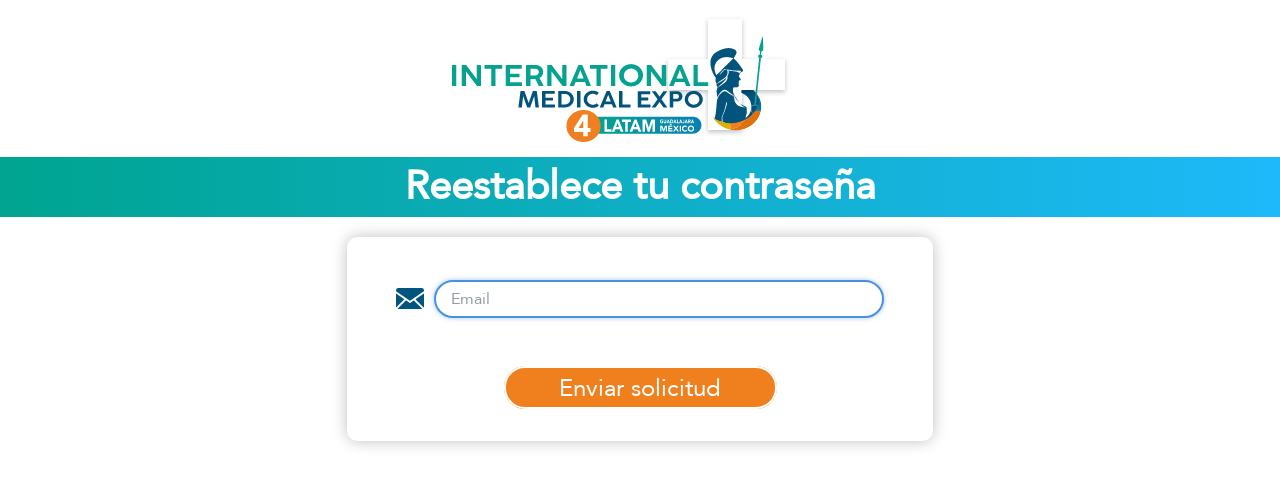

--- FILE ---
content_type: text/html; charset=UTF-8
request_url: https://medical-expo.com.mx/expo/password/reset
body_size: 9406
content:
<!DOCTYPE html>
<html lang="en">

<head>
    <meta charset="utf-8">
    <meta name="viewport" content="width=device-width, initial-scale=1">
    <meta name="csrf-token" content="li3EauFNM9pighIpIYxiypQuXUI8hn8e8yWT76o9">
    <link rel="shortcut icon" type="image/x-icon" href="https://medical-expo.com.mx/expo/public/images/favicon.ico">

    <title>Medical Expo</title>

    <!-- Google Font: Source Sans Pro -->
    <link rel="stylesheet"
        href="https://fonts.googleapis.com/css?family=Source+Sans+Pro:300,400,400i,700&display=fallback">
    <!-- Font Awesome -->
    <link rel="stylesheet" href="https://medical-expo.com.mx/expo/public/css/fontawesome.min.css">
    <!-- icheck bootstrap -->
    <link rel="stylesheet" href="https://medical-expo.com.mx/expo/public/css/icheck-bootstrap.min.css">
    <!-- Theme style -->
    <link rel="stylesheet" href="https://medical-expo.com.mx/expo/public/css/adminlte.min.css">

    <script async src="https://www.googletagmanager.com/gtag/js?id=G-VCKNV97331"></script>
<script>
    window.dataLayer = window.dataLayer || [];

    function gtag() {
        dataLayer.push(arguments);
    }
    gtag('js', new Date());
    gtag('config', 'G-VCKNV97331');
</script>
<!-- Google Tag Manager -->
<script>
    (function(w, d, s, l, i) {
        w[l] = w[l] || [];
        w[l].push({
            'gtm.start': new Date().getTime(),
            event: 'gtm.js'
        });
        var f = d.getElementsByTagName(s)[0],
            j = d.createElement(s),
            dl = l != 'dataLayer' ? '&l=' + l : '';
        j.async = true;
        j.src =
            'https://www.googletagmanager.com/gtm.js?id=' + i + dl;
        f.parentNode.insertBefore(j, f);
    })(window, document, 'script', 'dataLayer', 'GTM-56284XM');
</script>

<script>
    ! function(f, b, e, v, n, t, s) {
        if (f.fbq) return;
        n = f.fbq = function() {
            n.callMethod ?
                n.callMethod.apply(n, arguments) : n.queue.push(arguments)
        };
        if (!f._fbq) f._fbq = n;
        n.push = n;
        n.loaded = !0;
        n.version = '2.0';
        n.queue = [];
        t = b.createElement(e);
        t.async = !0;
        t.src = v;
        s = b.getElementsByTagName(e)[0];
        s.parentNode.insertBefore(t, s)
    }(window, document, 'script',
        'https://connect.facebook.net/en_US/fbevents.js');
    fbq('init', '578668259369172');
    fbq('track', 'PageView');
</script>
<noscript><img height="1" width="1" style="display:none" src="https://www.facebook.com/tr?id=578668259369172&ev=PageView&noscript=1" alt="fb" /></noscript>    
    <script>
    ! function(w, d, t) {
        w.TiktokAnalyticsObject = t;
        var ttq = w[t] = w[t] || [];
        ttq.methods = ["page", "track", "identify", "instances", "debug", "on", "off", "once", "ready", "alias", "group", "enableCookie", "disableCookie", "holdConsent", "revokeConsent", "grantConsent"], ttq.setAndDefer = function(t, e) {
            t[e] = function() {
                t.push([e].concat(Array.prototype.slice.call(arguments, 0)))
            }
        };
        for (var i = 0; i < ttq.methods.length; i++) ttq.setAndDefer(ttq, ttq.methods[i]);
        ttq.instance = function(t) {
            for (
                var e = ttq._i[t] || [], n = 0; n < ttq.methods.length; n++) ttq.setAndDefer(e, ttq.methods[n]);
            return e
        }, ttq.load = function(e, n) {
            var r = "https://analytics.tiktok.com/i18n/pixel/events.js",
                o = n && n.partner;
            ttq._i = ttq._i || {}, ttq._i[e] = [], ttq._i[e]._u = r, ttq._t = ttq._t || {}, ttq._t[e] = +new Date, ttq._o = ttq._o || {}, ttq._o[e] = n || {};
            n = document.createElement("script");
            n.type = "text/javascript", n.async = !0, n.src = r + "?sdkid=" + e + "&lib=" + t;
            e = document.getElementsByTagName("script")[0];
            e.parentNode.insertBefore(n, e)
        };


        ttq.load('CTUNU23C77U90PVTE5DG');
        ttq.page();
    }(window, document, 'ttq');
</script>    
        <script type="text/javascript">
        _linkedin_partner_id = "1740794";
        window._linkedin_data_partner_ids = window._linkedin_data_partner_ids || [];
        window._linkedin_data_partner_ids.push(_linkedin_partner_id);
    </script>
    <script type="text/javascript">
        (function(l) {
            if (!l) {
                window.lintrk = function(a, b) {
                    window.lintrk.q.push([a, b])
                };
                window.lintrk.q = []
            }
            var s = document.getElementsByTagName("script")[0];
            var b = document.createElement("script");
            b.type = "text/javascript";
            b.async = true;
            b.src = "https://snap.licdn.com/li.lms-analytics/insight.min.js";
            s.parentNode.insertBefore(b, s);
        })(window.lintrk);
    </script>
    <noscript>
        <img height="1" width="1" style="display:none;" alt=""
            src="https://px.ads.linkedin.com/collect/?pid=1740794&fmt=gif" />
    </noscript>
    <link rel="stylesheet" type="text/css" href="https://medical-expo.com.mx/expo/resources/css/inicio/boton_finalizar.css">
    <link rel="stylesheet" type="text/css" href="https://medical-expo.com.mx/expo/resources/css/auth/login.css">

</head>

<body>

    <script src="https://cdn.jsdelivr.net/npm/sweetalert2@11"></script>
    <script>
            </script>

    <div class="contenedor-principal centrar-contenido">

        <div class="mt-3">
            <a href="https://medical-expo.com.mx/expo/inicio">
                <img class="image-logo-internacional"
                    src="https://medical-expo.com.mx/expo/public/images/preregistro/logoInternacional.svg"
                    alt="Logo International Medical Expo">
            </a>
        </div>

        <div class="acceder-cuenta centrar-contenido">
            <p>
                Reestablece tu contraseña
            </p>
        </div>

        <div class="contenedor-secundario centrar-contenido">

            <div class="contenedor-datos">

                <div class="contenedor-formulario">
                    <form method="POST" action="https://medical-expo.com.mx/expo/password/email">
                        <input type="hidden" name="_token" value="li3EauFNM9pighIpIYxiypQuXUI8hn8e8yWT76o9">
                        <div class="etiquetas">
                            <div class="iconos">
                                <img src="https://medical-expo.com.mx/expo/public/images/preregistro/correo.svg" alt="">
                            </div>

                            <div class="input-sesion">
                                <input type="email" name="email"
                                    class="form-control "
                                    placeholder="Email" required autofocus>
                                                            </div>
                        </div>

                        <div class="div-registrarme centrar-contenido">
                            <a class="box-footer mt20 btn-logearte mt-5">
                                <button type="submit" class="btn-20"> <span class="iniciar-sesion"> Enviar solicitud
                                    </span> </button>
                            </a>
                        </div>

                    </form>
                </div>
            </div>
        </div>
    </div>

    <!-- Google Tag Manager (noscript) -->
    <noscript><iframe src="https://www.googletagmanager.com/ns.html?id=GTM-56284XM" height="0" width="0"
            style="display:none;visibility:hidden"></iframe></noscript>
    <!-- End Google Tag Manager (noscript) -->
    <script src="https://cdn.jsdelivr.net/npm/sweetalert2@11"></script>
    <script src="https://medical-expo.com.mx/expo/public/js/adminlte.min.js" defer></script>
    <script src="https://medical-expo.com.mx/expo/public/js/html5-qrcode.min.js"></script>
    <script src="//cdn.jsdelivr.net/npm/sweetalert2@11">
        defer
    </script>

    <!-- Meta Pixel Code -->
    <script>
        ! function(f, b, e, v, n, t, s) {
            if (f.fbq) return;
            n = f.fbq = function() {
                n.callMethod ?
                    n.callMethod.apply(n, arguments) : n.queue.push(arguments)
            };
            if (!f._fbq) f._fbq = n;
            n.push = n;
            n.loaded = !0;
            n.version = '2.0';
            n.queue = [];
            t = b.createElement(e);
            t.async = !0;
            t.src = v;
            s = b.getElementsByTagName(e)[0];
            s.parentNode.insertBefore(t, s)
        }(window, document, 'script',
            'https://connect.facebook.net/en_US/fbevents.js');
        fbq('init', '578668259369172');
        fbq('track', 'PageView');
    </script>

    <noscript><img height="1" width="1" style="display:none"
            src="https://www.facebook.com/tr?id=578668259369172&ev=PageView&noscript=1" alt="fb" /></noscript>
    <!-- End Meta Pixel Code -->

    

</body>

<!-- Google tag (gtag.js) -->
<script async src="https://www.googletagmanager.com/gtag/js?id=UA-155682007-2"></script>
<script>
    window.dataLayer = window.dataLayer || [];

    function gtag() {
        dataLayer.push(arguments);
    }
    gtag('js', new Date());

    gtag('config', 'UA-155682007-2');
</script>

</html>


--- FILE ---
content_type: text/css
request_url: https://medical-expo.com.mx/expo/resources/css/inicio/boton_finalizar.css
body_size: 2042
content:
@font-face {
    font-family: Avenir roman;
    font-weight: normal;
    src: url(../../../font/Avenir-Roman.ttf);
}

@font-face {
    font-family: Avenir linght;
    font-weight: normal;
    src: url(../../../font/Avenir-Light.ttf);
}

@font-face {
    font-family: Avenir heavy;
    font-weight: normal;
    src: url(../../../font/Avenir-Heavy.ttf);
}

@font-face {
    font-family: Avenir black;
    font-weight: normal;
    src: url(../../../font/Avenir-Black.ttf);
}

@font-face {
    font-family: Avenir book;
    font-weight: normal;
    src: url(../../../font/Avenir-Book.ttf);
}

body,
section,
main {
    font-family: Avenir roman;
}

/* --------- Bot��n finalizar --------- */
.box-footer {
    display: flex;
    justify-content: center;
}

.btn-20,
.btn-20 *,
.btn-20 :after,
.btn-20 :before,
.btn-20:after,
.btn-20:before {
    border: 0 solid;
    box-sizing: border-box;
}

.btn-20 {
    -webkit-tap-highlight-color: transparent;
    background-color: #F07F1E;
    background-image: none;
    color: #fff;
    cursor: pointer;
    font-weight: 500;
    margin: 0;
    padding: 0;
    width: 380px;
    height: 43px;
    display: flex;
    align-items: center;
    justify-content: center;
}

.btn-20:disabled {
    cursor: default;
}

.btn-20:-moz-focusring {
    outline: auto;
}

.btn-20 [hidden] {
    display: none;
}

.btn-20 {
    border-radius: 99rem;
    border-width: 2px;
    overflow: hidden;
    padding: 0.8rem 3rem;
    position: relative;
}

.btn-20 span {
    mix-blend-mode: color-dodge;
}

.btn-20:before {
    background: var(--degradado-marino-claro-medex, linear-gradient(90deg, #03547E 0%, #01558C 51%, #0699D6 100%));
    content: "";
    display: block;
    height: 100%;
    left: -100%;
    position: absolute;
    top: 0;
    transform: skew(0deg) translateX(-20%);
    transition: transform 0.2s ease;
    width: 120%;
}

.btn-20:hover:before {
    transform: skew(-45deg) translateX(75%);
}

--- FILE ---
content_type: text/css
request_url: https://medical-expo.com.mx/expo/resources/css/auth/login.css
body_size: 4385
content:
html {
    box-sizing: border-box;
}

*,
*::before,
*::after {
    box-sizing: inherit;
}

@font-face {
    font-family: Avenir roman;
    font-weight: normal;
    src: url(../../../font/Avenir-Roman.ttf);
}

body {
    font-family: Avenir roman;
}


.centrar-contenido {
    display: flex;
    justify-content: center;
    align-items: center;
}

.centrar-contenido-no-align {
    display: flex;

}

.contenedor-principal {
    flex-direction: column;
}

.contenedor-secundario {
    max-width: 2300px;
    flex-direction: column;
}


/* ------------------- Inicio Logo Internacional --------------- */

.image-logo-internacional {
    width: 200px;
}

@media (min-width:768px) {
    .image-logo-internacional {
        width: auto;
    }
}

/* ------------------- Fin Logo Internacional --------------- */


/* ------------------- Inicio Banner Acceder Cuenta --------------- */

.acceder-cuenta {
    margin-top: 22px;
    width: 100%;
    text-align: center;
    background: linear-gradient(90deg, #00A490 0%, #1DB9FA 100%);
    max-width: 2300px;
}

.acceder-cuenta p {
    color: white;
    font-size: 32px;
    font-weight: 600;
    margin: 10px 0;
    line-height: 1;
}

@media(min-width:768px) {
    .acceder-cuenta p {
        font-size: 40px;
    }
}

@media(min-width:1000px) {
    .acceder-cuenta p {
        font-size: 48px;
    }
}

/* ------------------- Fin Banner Acceder Cuenta --------------- */


/* ------------------- Inicio Contenedor Datos --------------- */

.contenedor-datos {
    margin: 53px;
    min-width: 90%;
}

/* ------------------- Fin Contenedor Datos --------------- */



/* ------------------- Inicio Contenedor Formulario --------------- */

.contenedor-formulario {
    border-radius: 10px;
    background: #FFF;
    box-shadow: 0px 0px 15px 0px rgba(0, 0, 0, 0.25);
    padding: 43px 23px 32px;
}

@media (min-width: 768px) {
    .contenedor-formulario {
        min-width: 586px;
    }
}


/* ------------------- Fin Contenedor Formulario --------------- */


/* ------------------- Inicio Contenedor Formulario --------------- */

.etiquetas {
    display: flex;
    flex-direction: row;
    justify-content: center;
    margin: 0px;
}

@media (min-width:768px) {
    .etiquetas {
        justify-content: center;

    }
}

.iconos {
    margin: 0 10px 0 0;
}

@media (min-width:768px) {
    .iconos {
        margin: 5px 10px 0 0;
    }
}

.input-sesion {
    display: flex;
    flex-direction: column;
}

.input-sesion input {
    width: 100%;
    height: 38px;
    border-radius: 30px;
    border:none;
    color: #808080;
    box-shadow: 0px 0px 10px 0px rgba(0, 0, 0, 0.15);
    padding-left: 15px;
}

.input-sesion input:focus{
    outline: none;
    border: 2px solid #4A90E2;
    border-radius: 30px; 
    box-shadow: 0 0 5px rgba(74, 144, 226, 0.5); 
}


@media (min-width:768px) {
    .input-sesion input {
        width: 450px;
    }
}


.mantener-sesion {
    display: flex;
    flex-direction: row;
    justify-content: center;
    align-items: center;
    margin-top: 18px;
}

.mantener-sesion input[type="checkbox"] {
    transform: scale(1.6);
    /* Cambia el número para ajustar el tamaño */
}

.mantener-sesion p {
    padding-top: 15px;
    margin-left: 10px;
    color: #03547E;
    text-align: center;
    font-size: 18px;
    font-weight: 300;
    line-height: normal;
}


.btn-logearte {
    width: 273px;
    height: 43px;
    flex-shrink: 0;
    border-radius: 35px;
    background: #F07F1E;

}

.iniciar-sesion {
    padding-top: 3px;
    color: #FFF;
    text-align: center;
    font-size: 24px;
    font-weight: 500;
}



/* ------------------- Fin Contenedor Formulario --------------- */

.restaurar-contrasena {
    display: flex;
    justify-content: center;
    align-items: center;
    margin-bottom: 100px;
}

.restaurar-contrasena p,
.restaurar-contrasena a {
    color: #00A490;
    text-align: center;
    font-size: 18px;
    font-style: normal;
    font-weight: 700;
    line-height: normal;
    margin: 0;
}

.restaurar-contrasena a {
    text-decoration: underline;
    margin-left: 10px;
}


@media (min-width: 1280px) and (max-width: 1350px) {
    .image-logo-internacional {
        width: 90%;
    }

    .acceder-cuenta {
        margin-top: 15px;
    }

    .acceder-cuenta p {
        font-size: 40px;
    }


    .contenedor-datos {
        margin: 20px;
        min-width: 90%;
    }
}

--- FILE ---
content_type: image/svg+xml
request_url: https://medical-expo.com.mx/expo/public/images/preregistro/correo.svg
body_size: 672
content:
<svg width="28" height="21" viewBox="0 0 28 21" fill="none" xmlns="http://www.w3.org/2000/svg">
<path fill-rule="evenodd" clip-rule="evenodd" d="M10.0408 12.3676L14.0028 15.0766L17.822 12.4418L26.383 20.888C26.1576 20.9608 25.9168 21 25.6662 21H2.3338C2.0258 21 1.7318 20.9398 1.4616 20.832L10.0408 12.3676ZM28 5.4264V18.6662C28 19.012 27.9244 19.3396 27.79 19.635L19.3984 11.3554L28 5.4264ZM1.32104e-06 5.5006L8.4588 11.2854L0.148401 19.4866C0.0499754 19.2243 -0.000297127 18.9464 1.32104e-06 18.6662V5.5006ZM25.6662 0C26.9542 0 28 1.0444 28 2.3338V3.1542L13.9972 12.8072L1.32104e-06 3.234V2.3338C1.32104e-06 1.0458 1.0444 0 2.3338 0H14H25.6662Z" fill="#01547E"/>
</svg>


--- FILE ---
content_type: image/svg+xml
request_url: https://medical-expo.com.mx/expo/public/images/preregistro/logoInternacional.svg
body_size: 62557
content:
<svg width="376" height="140" viewBox="0 0 376 140" fill="none" xmlns="http://www.w3.org/2000/svg">
<path d="M350.825 68.2031C350.786 68.3218 350.748 68.4364 350.707 68.5551C350.545 69.0379 350.38 69.5186 350.21 69.9953C350.21 70.0255 350.188 70.0576 350.175 70.0878C350.007 70.5565 349.838 71.0271 349.665 71.4958C349.665 71.5119 349.652 71.526 349.648 71.54C349.475 72.0067 349.293 72.4693 349.112 72.9279C349.09 72.9983 349.058 73.0687 349.032 73.129C348.959 73.3161 348.885 73.5012 348.816 73.6862C348.528 74.3956 348.235 75.0955 347.937 75.7861C347.755 76.2004 347.574 76.6128 347.388 77.0191C347.172 77.5038 346.956 77.9846 346.718 78.4572C346.629 78.6584 346.537 78.8434 346.444 79.0305C346.331 79.2678 346.215 79.5052 346.098 79.7385L284.965 80.2876L284.846 68.7945L350.825 68.2031Z" fill="#F07F23"/>
<path d="M320.446 80.0189L284.975 80.3359L284.975 80.3842L320.447 80.0672L320.446 80.0189Z" fill="#00A28E"/>
<path d="M326.538 101.639V102.262L320.51 100.392L320.836 97.5898L326.43 101.309L326.538 101.639Z" fill="white"/>
<path d="M323.047 115.613C325.079 114.793 326.924 113.617 328.481 112.15C330.037 110.671 331.27 108.924 332.11 107.006C333.867 102.941 333.867 98.4003 332.11 94.3346C331.267 92.414 330.035 90.6623 328.481 89.1754C326.928 87.6994 325.083 86.5176 323.047 85.6957C320.923 84.8356 318.628 84.4005 316.312 84.4184L310.087 84.6538L308.842 74.2227C311.37 74.2227 321.312 75.3128 323.66 75.9283C325.965 76.5294 328.179 77.3992 330.25 78.517C334.352 80.7481 337.767 83.9266 340.163 87.7453C341.366 89.6783 342.301 91.7458 342.944 93.8982C343.61 96.1307 343.944 98.4379 343.936 100.755C343.946 103.062 343.612 105.358 342.944 107.58C342.296 109.72 341.362 111.775 340.163 113.698C338.974 115.598 337.521 117.345 335.842 118.892C332.37 122.082 328.06 124.368 323.343 125.521C318.625 126.674 313.664 126.655 308.957 125.465C306.653 124.873 304.443 124.002 302.382 122.874C298.303 120.643 294.903 117.478 292.506 113.68L323.047 115.613Z" fill="#02547D"/>
<g filter="url(#filter0_d_2132_1772)">
<path fill-rule="evenodd" clip-rule="evenodd" d="M322.271 82.1082V125.981H285.817V82.1082H240.914V48.1719H285.817V4H322.271V48.1719H370V82.1082H322.271Z" fill="white"/>
</g>
<mask id="mask0_2132_1772" style="mask-type:luminance" maskUnits="userSpaceOnUse" x="278" y="19" width="77" height="103">
<path d="M340.584 111.881L311.953 121.152L291.414 114.778L278.723 19.1719H354.901L340.584 111.881Z" fill="white"/>
</mask>
<g mask="url(#mask0_2132_1772)">
<path d="M335.453 108.481C335.807 108.839 336.238 109.124 336.717 109.317C338.067 109.85 338.331 110.594 338.117 112.429C337.962 113.775 337.817 115.122 337.631 116.806C340.656 115.102 343.368 113.571 343.249 109.927C343.223 109.166 343.478 108.43 343.517 107.672C343.759 102.865 342.512 101.744 340.14 99.5338C338.448 97.9569 337.791 98.0253 336.067 99.4574C335.957 99.4481 335.848 99.4271 335.743 99.395C335.432 99.2683 335.453 99.0732 334.997 99.029C334.541 98.9847 333.634 98.8982 333.599 100.117C333.599 100.306 333.681 100.487 333.632 100.668C333.561 100.892 333.516 101.122 333.498 101.354L333.411 103.687C333.372 104.788 333.611 105.882 334.109 106.881C334.281 107.222 334.509 107.536 334.785 107.811L335.453 108.481Z" fill="#02547D"/>
<path d="M337.464 117.141L337.66 115.357C337.772 114.335 337.876 113.418 337.98 112.503C338.196 110.658 337.911 110.017 336.664 109.524C336.167 109.323 335.72 109.028 335.353 108.657L334.683 107.989C334.396 107.704 334.159 107.378 333.981 107.024C333.474 106.006 333.231 104.892 333.272 103.771L333.356 101.438C333.373 101.207 333.417 100.978 333.488 100.756V100.722C333.503 100.632 333.5 100.541 333.477 100.452C333.459 100.37 333.451 100.285 333.451 100.201C333.464 99.7464 333.596 99.4105 333.847 99.2073C334.207 98.9116 334.711 98.9599 335.003 98.9881C335.216 98.9981 335.417 99.0812 335.569 99.2214C335.631 99.2804 335.704 99.3287 335.785 99.3642C335.846 99.3855 335.91 99.3984 335.975 99.4024H336.009C337.712 97.9945 338.442 97.8637 340.225 99.5231L340.279 99.5734C342.606 101.74 343.885 102.932 343.643 107.76C343.619 108.097 343.574 108.433 343.507 108.765C343.419 109.175 343.374 109.592 343.375 110.011C343.5 113.742 340.679 115.327 337.693 117.006L337.464 117.141ZM335.556 108.48C335.897 108.824 336.311 109.098 336.772 109.284C338.285 109.888 338.457 110.807 338.259 112.531C338.153 113.446 338.043 114.361 337.939 115.383L337.801 116.648C340.739 114.995 343.226 113.504 343.107 110.011C343.108 109.576 343.154 109.142 343.245 108.715C343.309 108.394 343.353 108.07 343.375 107.744C343.613 103.033 342.437 101.939 340.095 99.7564L340.039 99.7062C338.451 98.2238 337.878 98.2137 336.15 99.6357L336.098 99.678L336.031 99.6659C336.003 99.6659 335.973 99.6659 335.942 99.6539C335.851 99.6465 335.762 99.6268 335.677 99.5955C335.567 99.5491 335.467 99.4851 335.381 99.4064C335.328 99.355 335.265 99.3138 335.196 99.2851C335.126 99.2565 335.051 99.241 334.974 99.2395C334.704 99.2134 334.3 99.1751 334.032 99.3944C333.842 99.5493 333.741 99.8208 333.73 100.199C333.731 100.267 333.739 100.334 333.754 100.4C333.782 100.523 333.782 100.651 333.754 100.774V100.808C333.689 101.013 333.648 101.223 333.631 101.436L333.546 103.767C333.508 104.848 333.742 105.922 334.231 106.903C334.395 107.232 334.614 107.534 334.879 107.798L335.556 108.48Z" fill="white"/>
<path d="M325.717 122.426C327.902 121.499 331.499 120.509 332.921 119.729C333.084 119.629 333.225 119.5 333.334 119.349C333.443 119.198 333.518 119.028 333.556 118.85C333.869 116.436 334.118 114.012 334.42 111.363C332.493 112.031 329.721 113.067 327.897 113.759C327.515 113.902 325.272 113.96 325.117 114.326C324.471 115.823 324.078 117.404 323.954 119.013L325.717 122.426Z" fill="#02547D"/>
<path d="M335.559 134.053C336.222 126.366 336.069 118.913 336.909 111.153C336.927 111.003 336.972 108.881 336.931 108.691C335.974 108.329 335.755 106.867 335.185 111.519C334.358 119.163 334.507 126.478 333.889 134.047L335.559 134.053Z" fill="#05A38F"/>
<path d="M343.79 46.5746C343.991 46.5958 344.194 46.5801 344.388 46.5281C344.582 46.4762 344.763 46.3892 344.921 46.2721C345.078 46.1549 345.21 46.0099 345.307 45.8454C345.405 45.6809 345.466 45.5001 345.489 45.3134L345.556 44.7744C345.601 44.3975 345.484 44.0192 345.23 43.7227C344.976 43.4262 344.606 43.2358 344.201 43.1934L344.233 43.1391L344.393 40.6208C344.482 40.0021 344.803 39.4323 345.298 39.0117C345.515 38.8005 346.152 38.4706 346.811 38.0804C346.595 33.0298 346.379 27.8324 346.163 22.6349L345.852 22.5625C344.406 27.4844 342.959 32.4063 341.53 37.292C342.57 38.2595 343.069 39.4361 343.006 40.6208L342.673 42.9983L342.719 43.0365C342.518 43.0153 342.315 43.031 342.121 43.0829C341.927 43.1348 341.746 43.2218 341.588 43.3389C341.43 43.4561 341.298 43.601 341.2 43.7655C341.103 43.93 341.041 44.1109 341.018 44.2977L340.953 44.8367C340.931 45.0234 340.948 45.2124 341.003 45.393C341.059 45.5735 341.153 45.742 341.278 45.8889C341.404 46.0358 341.56 46.1581 341.737 46.2488C341.913 46.3395 342.108 46.3969 342.308 46.4177L342.191 46.4398L341.885 48.6342C340.919 57.8304 337.933 86.8508 336.915 96.0369C336.466 100.514 336.464 99.7559 338.428 99.42C338.946 94.7516 339.488 88.0335 339.996 83.4435C340.575 78.1978 343.298 53.4737 343.92 48.244L344.022 46.657" fill="#05A38F"/>
<path d="M294.192 69.5032C290.893 64.8468 288.514 59.7197 287.892 54.0456C286.905 45.0727 292.081 39.7385 301.72 36.7476L303.637 36.2286C303.892 36.1683 304.14 36.0979 304.395 36.0416C304.65 35.9852 304.94 35.9309 305.212 35.8847C305.484 35.8384 305.758 35.8022 306.035 35.77C306.312 35.7378 306.584 35.7157 306.858 35.6996C307.133 35.6835 307.409 35.6735 307.684 35.6694C307.958 35.6654 308.232 35.6694 308.507 35.6835C308.781 35.6976 309.055 35.7137 309.328 35.7398C309.6 35.766 309.874 35.7962 310.145 35.8364C310.415 35.8766 310.687 35.9209 310.955 35.9752C311.223 36.0295 311.491 36.0878 311.756 36.1542C312.022 36.2206 312.286 36.295 312.547 36.3754C312.809 36.4559 313.068 36.5424 313.325 36.6369C313.582 36.7315 313.837 36.8381 314.088 36.9386C314.338 37.0392 314.591 37.1619 314.837 37.2826C314.961 37.3429 315.082 37.4053 315.205 37.4696L315.295 37.5159C315.422 37.5705 315.538 37.6447 315.639 37.7352C315.727 37.8256 315.808 37.9217 315.881 38.0228C316.034 38.2187 316.172 38.4243 316.294 38.6383C316.409 38.8443 316.507 39.0581 316.588 39.2779C316.666 39.4932 316.723 39.7147 316.758 39.9396C316.795 40.1659 316.81 40.3948 316.804 40.6235C316.797 40.8607 316.768 41.0969 316.717 41.3295C316.665 41.5769 316.592 41.8203 316.501 42.0576C316.399 42.3137 316.279 42.563 316.14 42.8039C314.805 45.1411 315.006 44.7469 313.699 47.1042C317.925 50.6805 320.868 55.0513 323.804 59.4281C324.537 60.5162 324.474 61.3067 323.102 61.892C322.836 62.0067 320.92 62.9339 320.745 63.2055L322.227 61.8257C322.078 61.4102 321.809 61.0411 321.449 60.7593C321.089 60.4774 320.652 60.2938 320.187 60.2286L313.297 59.2652C312.662 59.1325 312.018 59.0398 311.37 58.9876L310.153 58.891C309.673 58.6649 309.156 58.5134 308.623 58.4425L307.424 58.2796C306.752 58.1904 306.071 58.1635 305.393 58.1991L304.404 58.2514C303.473 58.183 302.551 58.4518 301.828 59.0017L301.271 59.4261C298.804 61.3047 296.861 63.7092 295.606 66.4358L294.192 69.5032ZM294.534 65.6232L313.146 47.1183C313.146 47.1183 303.531 42.82 296.528 48.9286C289.525 55.0372 293.056 63.5494 294.534 65.6192V65.6232Z" fill="#02547D"/>
<path d="M307.624 81.4592L306.341 79.9085C306.645 74.8009 308.589 69.8959 311.922 65.8287L312.613 64.9859C313.697 63.6604 315.249 62.7342 316.995 62.3711L319.732 64.0989L320.15 63.9742C320.348 65.1287 320.348 65.1287 319.434 66.4039C319.203 66.7278 319.866 67.6751 320.083 68.0131C320.299 68.351 320.917 69.1777 321.502 70.0406C321.794 70.471 321.779 71.01 321.258 71.1649C320.61 71.3661 319.529 71.5551 319.443 71.9292C319.328 72.4864 319.512 72.7338 319.443 73.2065C319.432 73.3478 319.432 73.4896 319.443 73.6309C319.424 73.773 319.391 73.9131 319.344 74.0493C319.305 74.17 319.484 74.353 319.443 74.4817C319.367 74.7271 319.082 74.9081 319.093 75.0328C319.14 75.5692 319.257 76.0982 319.443 76.6078C319.901 77.885 318.529 79.1602 316.928 79.1502C316.729 79.1502 314.75 79.1743 314.532 79.118C313.047 78.7358 312.587 80.8619 313.13 84.3476L310.725 83.5431C309.497 83.1416 308.42 82.4179 307.624 81.4592Z" fill="#02547D"/>
<path d="M313.123 84.7746C313.069 84.7748 313.015 84.7659 312.965 84.7485L310.562 83.956C309.253 83.5243 308.105 82.7497 307.256 81.7254L305.973 80.1726C305.904 80.0902 305.869 79.9873 305.876 79.8829C306.179 74.6848 308.157 69.6922 311.552 65.5557L312.245 64.713C313.396 63.3085 315.043 62.3275 316.895 61.9433C316.957 61.931 317.021 61.9304 317.083 61.9414C317.146 61.9525 317.205 61.975 317.258 62.0076L319.808 63.6167L320.009 63.5564C320.073 63.5375 320.14 63.5317 320.207 63.5394C320.274 63.547 320.338 63.5679 320.395 63.6007C320.453 63.6328 320.502 63.6763 320.539 63.7281C320.577 63.7799 320.601 63.8387 320.611 63.9004C320.827 65.1615 320.804 65.2741 319.855 66.5997C319.855 66.7565 320.043 67.1105 320.389 67.6536L320.48 67.7984C320.59 67.9755 320.799 68.2671 321.054 68.6231C321.309 68.9791 321.601 69.3834 321.89 69.8098C322.015 69.9783 322.097 70.1706 322.13 70.3725C322.164 70.5745 322.148 70.7809 322.085 70.9765C322.027 71.1201 321.935 71.2494 321.814 71.3541C321.694 71.4588 321.549 71.5361 321.391 71.5799C321.257 71.6201 321.104 71.6603 320.946 71.7006C320.626 71.785 320.043 71.9379 319.885 72.0626C319.855 72.2398 319.855 72.4204 319.885 72.5976C319.92 72.8182 319.924 73.042 319.896 73.2634C319.888 73.3019 319.888 73.3416 319.896 73.3801C319.906 73.471 319.906 73.5627 319.896 73.6536C319.882 73.7989 319.851 73.9425 319.805 74.0821C319.892 74.2396 319.916 74.4204 319.875 74.5929C319.811 74.7729 319.707 74.9382 319.57 75.0777L319.55 75.1018C319.601 75.5648 319.707 76.021 319.868 76.4615C319.983 76.7852 320.01 77.1301 319.948 77.466C319.887 77.802 319.737 78.1187 319.514 78.3885C319.209 78.7623 318.814 79.0644 318.361 79.2705C317.908 79.4766 317.41 79.581 316.906 79.5752H316.67C314.942 79.5893 314.551 79.5752 314.389 79.5249C314.308 79.4938 314.22 79.4841 314.135 79.4969C314.049 79.5097 313.968 79.5445 313.903 79.5973C313.451 79.9674 313.127 81.3875 313.574 84.2658C313.584 84.3275 313.579 84.3904 313.56 84.4503C313.541 84.5101 313.509 84.5655 313.465 84.6126C313.421 84.6597 313.367 84.6975 313.306 84.7234C313.245 84.7493 313.179 84.7626 313.112 84.7626L313.123 84.7746ZM308 81.1944C308.738 82.0858 309.738 82.7598 310.878 83.1354L312.565 83.6925C312.349 81.84 312.349 79.7441 313.3 78.9577C313.481 78.8084 313.702 78.7061 313.939 78.6609C314.176 78.6157 314.422 78.6293 314.652 78.7002C314.778 78.7183 315.465 78.7264 316.679 78.7183H316.943C317.295 78.7196 317.644 78.6456 317.961 78.5019C318.278 78.3583 318.556 78.1488 318.773 77.8896C318.906 77.7305 318.996 77.5433 319.033 77.3444C319.071 77.1456 319.056 76.9412 318.989 76.7492C318.79 76.2051 318.665 75.6403 318.615 75.0676C318.615 74.9698 318.636 74.8729 318.677 74.7827C318.717 74.6925 318.777 74.6109 318.853 74.5427C318.883 74.5065 318.922 74.4642 318.948 74.426C318.865 74.2732 318.842 74.0981 318.883 73.9312C318.92 73.8268 318.948 73.7198 318.967 73.6114C318.971 73.5719 318.971 73.5322 318.967 73.4927C318.95 73.38 318.95 73.2655 318.967 73.1528C318.986 73.0021 318.981 72.8498 318.954 72.7002C318.91 72.4177 318.916 72.1302 318.971 71.8494C319.09 71.2862 319.864 71.0831 320.685 70.8678C320.832 70.8276 320.977 70.7914 321.102 70.7532C321.182 70.7291 321.193 70.6989 321.199 70.6808C321.212 70.6106 321.209 70.5386 321.191 70.4695C321.173 70.4003 321.139 70.3353 321.093 70.2785C320.81 69.8621 320.521 69.4558 320.27 69.1099C320.019 68.7639 319.78 68.424 319.663 68.2349L319.579 68.1022C319.103 67.3519 318.704 66.6399 319.043 66.1672C319.691 65.2581 319.823 65.077 319.76 64.534C319.656 64.5397 319.553 64.5143 319.466 64.4615L316.897 62.8403C315.336 63.2099 313.955 64.0606 312.98 65.254L312.289 66.0988C309.043 70.0497 307.136 74.8116 306.811 79.7763L308 81.1944Z" fill="white"/>
<path d="M320.097 64.0754C320.296 65.2299 320.296 65.2299 319.382 66.5051C319.151 66.829 319.814 67.7763 320.019 68.1142C320.225 68.4522 320.853 69.2788 321.441 70.1417C321.733 70.5722 321.715 71.1112 321.195 71.2661C320.547 71.4672 319.466 71.6563 319.382 72.0304C319.265 72.5876 319.449 72.835 319.382 73.3077C319.371 73.449 319.371 73.5908 319.382 73.7321C319.363 73.8743 319.329 74.0144 319.28 74.1505C319.244 74.2711 319.421 74.4542 319.382 74.5829C319.306 74.8283 319.021 75.0113 319.03 75.134C319.076 75.6713 319.195 76.201 319.382 76.711C319.838 77.9862 318.468 79.2614 316.865 79.2514C316.668 79.2514 314.687 79.2755 314.469 79.2192C312.984 78.837 312.524 80.9631 313.066 84.4488C313.282 85.7964 313.898 86.9268 314.855 89.2762C311.738 86.9329 308.968 84.7968 306.126 82.7371C305.443 82.2338 304.598 81.9569 303.726 81.95C302.855 81.943 302.005 82.2066 301.312 82.6989C299.986 83.6684 298.886 84.9657 297.901 86.2631C297.002 87.4458 295.483 90.0606 295.325 90.0264C295.325 86.8404 293.793 83.948 295.362 80.4743C295.564 79.9222 295.713 79.3549 295.809 78.7787C295.809 78.7787 294.874 77.8032 294.71 77.1414C294.567 76.5702 294.71 75.0154 294.71 75.0154C294.71 75.0154 294.396 74.3174 293.984 73.533C293.395 72.4272 293.28 71.1546 293.662 69.9728L294.068 68.7277L294.143 66.5695L304.093 56.1484L323.226 60.9054L320.097 64.0754ZM319.838 63.5283C320.086 63.1955 320.393 62.9044 320.745 62.6674C321.56 62.2048 322.502 61.8628 321.61 61.2131C319.926 59.9942 317.092 61.3921 310.694 60.1149C306.9 59.3586 304.873 59.1997 303.853 59.1977C303.576 59.1979 303.302 59.2516 303.048 59.3555C302.794 59.4593 302.566 59.6111 302.378 59.8011C301.403 60.7706 299.377 62.9027 298.357 64.7975C297.222 66.9134 301.265 62.1625 302.678 60.4729C302.98 60.1129 303.456 60.0043 303.94 59.9178C305.206 59.6945 305.833 59.604 307.492 60.1189C307.924 60.2557 308.823 60.8169 309.279 60.8672C311.887 61.1548 319.827 61.8226 319.827 63.5242L319.838 63.5283ZM307.218 60.1089L306.198 59.8072C306.376 60.0815 306.535 60.3664 306.673 60.66C307.559 63.7555 306.241 66.6137 303.847 68.6352C302.829 69.4941 299.88 71.4391 297.931 72.6339C297.076 73.159 296.303 73.7903 295.632 74.5105L294.671 75.5363L294.723 75.5101C296.527 74.5044 298.342 73.5108 300.124 72.479C301.727 71.5517 303.307 70.5521 304.661 69.3231C307.198 67.0261 308.935 63.667 307.993 60.3422L307.218 60.1089ZM305.541 68.4542C305.608 70.6788 300.878 74.8042 299.005 76.3489C298.462 76.7976 297.945 77.2737 297.458 77.775L295.44 79.8528C296.967 78.7566 296.373 79.2715 298.002 78.1592C299.5 77.1354 301.027 76.0955 302.477 75.0154C305.152 73.0241 307.503 70.6124 306.753 67.2473C306.737 67.1705 306.706 67.0969 306.662 67.0301L305.541 68.4542Z" fill="#02547D"/>
<path d="M301.685 84.2741C303.232 83.0935 305.248 83.6466 306.596 84.8092C308.091 86.0974 309.781 87.1737 311.613 88.0033C312.35 88.3392 313.137 88.655 313.659 89.2443C314.182 89.8336 314.379 90.6805 314.429 91.475C314.478 92.2695 314.429 93.07 314.575 93.8524C314.772 94.8581 315.304 95.7572 315.872 96.6161C316.613 97.7203 317.466 98.7964 318.631 99.5165C319.612 100.12 320.761 100.444 321.891 100.756C323.367 101.158 324.856 101.574 326.388 101.723C325.971 101.683 325.282 101.071 324.936 100.848C324.443 100.528 323.961 100.196 323.49 99.8424C322.55 99.1465 321.66 98.394 320.826 97.5896C319.163 95.9805 317.86 94.1923 316.583 92.3217C315.766 91.1149 315.04 89.8598 314.338 88.6007C316.66 89.6607 318.845 96.604 321.12 97.666C323.194 98.6335 324.726 99.4904 327.17 100.796C327.386 100.912 328.073 101.262 328.097 101.655C328.211 103.7 328.313 105.754 328.237 107.799C328.162 109.845 327.239 109.409 326.857 114.825C326.682 116.386 325.485 117.951 325.806 119.393C326.638 123.116 326.083 125.16 326.623 130.357C326.799 131.678 327.319 132.938 328.136 134.03L290.955 133.686C290.903 133.028 290.955 132.027 290.893 131.5C290.145 126.053 290.713 120.511 292.059 115.167C292.645 112.844 293.408 110.742 293.749 108.399C294.335 104.376 294.559 100.299 294.842 96.24C295.151 91.8149 296.752 87.9932 300.531 85.125L301.685 84.2741ZM304.734 121.334C303.567 121.334 303.005 121.055 301.264 121.618C300.985 121.71 300.704 122.221 300.698 122.553C300.65 125.071 300.672 127.592 300.672 130.112C302.026 126.789 301.517 123.935 304.734 121.334ZM300.322 121.956C301.132 120.749 301.458 118.671 301.307 116.891C301.201 115.67 301.102 114.349 301.091 113.707C301.091 112.701 301.112 111.659 301.549 110.73C301.946 109.883 302.569 108.618 302.919 107.753C304.347 104.213 305.512 100.878 306.359 97.1893C306.575 94.1421 305.494 96.3124 305.345 96.9279C304.861 99.0499 304.377 101.174 303.781 103.272C303.26 105.146 302.611 106.987 301.836 108.783C301.458 109.646 300.972 110.483 300.687 111.378C300.423 112.216 300.43 113.093 300.449 113.958L300.322 121.956ZM305.535 120.833C304.671 121.034 305.047 122.273 305.9 122.062C309.692 121.127 312.408 121.284 316.272 121.584C318.702 121.773 319.312 121.825 322.246 122.414C323.864 122.738 325.368 122.99 326.351 124.303L326.159 123.408C326.064 122.963 325.836 122.551 325.501 122.221C325.166 121.891 324.738 121.655 324.266 121.541C323.799 121.425 323.322 121.34 322.855 121.228C321.957 121.01 321.047 120.838 320.128 120.713C316.269 120.222 311.643 119.85 307.324 120.33C306.699 120.404 306.092 120.574 305.527 120.833H305.535Z" fill="#02547D"/>
</g>
<mask id="mask1_2132_1772" style="mask-type:luminance" maskUnits="userSpaceOnUse" x="290" y="88" width="55" height="40">
<path d="M290.035 111.626C290.035 111.626 301.918 123.695 321.289 117.174C324.705 116.026 327.906 114.385 330.776 112.312C345.252 101.813 340.942 88.5195 340.942 88.5195C340.942 88.5195 351.041 103.643 337.567 117.995C333.398 122.481 327.73 125.534 321.474 126.664C300.881 130.355 289.879 112.6 290.035 111.626Z" fill="white"/>
</mask>
<g mask="url(#mask1_2132_1772)">
<path d="M343.549 105.498H321.338V95.2978H321.377V83.5352C321.437 83.5533 321.498 83.5694 321.556 83.5895C322.241 83.7906 322.902 84.0159 323.546 84.2512V97.5425H340.064C340.112 97.617 340.157 97.6934 340.202 97.7698V100.517C340.431 99.9562 340.635 99.389 340.814 98.8198C341.994 100.896 342.902 103.097 343.519 105.375C343.53 105.423 343.541 105.459 343.549 105.498Z" fill="#0880B4"/>
<path d="M340.063 97.543H340.202V97.7703C340.156 97.6938 340.111 97.6154 340.063 97.543Z" fill="#006FA9"/>
<path d="M344.532 100.603C344.531 102.145 344.387 103.684 344.1 105.203L343.884 105.37L343.726 105.493H343.545C343.545 105.461 343.525 105.418 343.515 105.37C342.898 103.093 341.991 100.893 340.812 98.8169C341.985 95.1892 342.03 91.3259 340.939 87.6758C343.303 91.6285 344.54 96.079 344.532 100.603Z" fill="#006FA9"/>
<path d="M330.63 112.227C330.522 112.391 330.413 112.554 330.301 112.717C330.189 112.88 330.085 113.037 329.966 113.196L329.798 113.431L329.675 113.598C329.623 113.671 329.569 113.741 329.517 113.812C329.322 114.069 329.128 114.318 328.929 114.566L328.752 114.787C328.568 115.01 328.38 115.232 328.192 115.449C328.106 115.551 328.015 115.65 327.927 115.751C327.838 115.851 327.752 115.952 327.661 116.044C327.6 116.111 327.54 116.177 327.475 116.245C327.367 116.362 327.259 116.477 327.149 116.591C327.073 116.668 327 116.748 326.922 116.825C326.889 116.861 326.855 116.895 326.818 116.929C326.708 117.042 326.602 117.15 326.488 117.259C326.287 117.46 326.081 117.661 325.878 117.838C325.844 117.873 325.807 117.905 325.77 117.937C325.733 117.969 325.643 118.056 325.578 118.114C325.448 118.231 325.319 118.345 325.189 118.458L325.014 118.611C324.621 118.951 324.223 119.274 323.824 119.586L323.627 119.737C323.495 119.84 323.365 119.938 323.231 120.039L322.843 120.324L322.627 120.483L322.456 120.604L322.16 120.805L321.868 121.006L321.672 121.137L321.455 121.28C320.943 121.614 320.436 121.924 319.932 122.213L319.742 122.324L319.552 122.43C319.349 122.545 319.146 122.658 318.945 122.764L318.729 122.881L318.614 122.941L318.061 123.223L317.789 123.36L317.385 123.561C316.793 123.844 316.22 124.096 315.676 124.323L315.278 124.486C315.015 124.591 314.76 124.687 314.511 124.784L314.325 124.852C313.919 125.003 313.532 125.136 313.174 125.254L312.893 125.345C312.521 125.463 312.185 125.564 311.884 125.649L311.771 125.681L311.555 125.739L311.376 125.787C310.97 125.892 310.663 125.964 310.473 126.005L310.298 126.041V118.818H310.473H310.801C314.46 118.715 318.078 118.063 321.514 116.887C322.108 116.686 322.691 116.471 323.264 116.241C325.891 115.198 328.366 113.849 330.63 112.227Z" fill="#F07F21"/>
<path d="M344.034 105.383C342.79 111.474 339.302 116.969 334.172 120.923C329.042 124.877 322.591 127.041 315.931 127.042H315.877C313.406 127.022 310.951 126.67 308.589 125.996L308.271 125.907L310.294 126.108V126.044L310.469 126.008C310.659 125.968 310.966 125.895 311.372 125.791L311.551 125.742L311.767 125.684L311.88 125.652C312.181 125.567 312.517 125.466 312.889 125.348L313.17 125.258C313.528 125.139 313.915 125.006 314.321 124.855L314.507 124.787C314.756 124.694 315.011 124.586 315.274 124.489L315.672 124.326C316.216 124.099 316.789 123.848 317.381 123.564L317.785 123.363L318.057 123.226L318.61 122.945L318.725 122.884L318.941 122.768C319.142 122.661 319.345 122.548 319.548 122.434L319.738 122.327L319.928 122.216C320.432 121.927 320.939 121.613 321.441 121.283C321.516 121.237 321.588 121.189 321.657 121.14L321.853 121.01L322.145 120.808L322.441 120.607L322.612 120.487L322.828 120.328L323.217 120.042C323.351 119.944 323.48 119.841 323.612 119.74L323.809 119.59C324.208 119.278 324.606 118.954 324.999 118.614L325.174 118.461C325.304 118.349 325.433 118.234 325.563 118.117C325.628 118.059 325.693 118.001 325.755 117.94C325.818 117.88 325.829 117.876 325.863 117.842C326.067 117.655 326.272 117.459 326.473 117.262C326.583 117.154 326.689 117.045 326.803 116.932C326.84 116.898 326.875 116.864 326.907 116.828L327.134 116.595C327.246 116.48 327.35 116.365 327.46 116.249C327.525 116.182 327.585 116.116 327.646 116.047C327.737 115.949 327.825 115.846 327.912 115.754C327.998 115.661 328.091 115.553 328.177 115.452C328.365 115.235 328.554 115.014 328.737 114.79C328.798 114.718 328.856 114.644 328.914 114.569C329.113 114.322 329.307 114.072 329.502 113.815C329.554 113.744 329.608 113.674 329.66 113.602L329.783 113.435C329.842 113.357 329.898 113.278 329.951 113.199C330.066 113.04 330.167 112.882 330.286 112.721C330.405 112.56 330.502 112.395 330.615 112.23C331.818 111.369 332.952 110.428 334.009 109.414H332.244C332.285 109.333 332.328 109.251 332.367 109.169C332.406 109.086 332.434 109.034 332.466 108.967C332.548 108.802 332.628 108.633 332.706 108.465C332.784 108.296 332.838 108.179 332.905 108.034C333.013 107.791 333.121 107.547 333.221 107.298C333.249 107.234 333.274 107.169 333.303 107.097C333.303 107.075 333.322 107.05 333.331 107.024C333.395 106.865 333.46 106.703 333.523 106.54V106.524C333.586 106.361 333.648 106.198 333.707 106.033L333.72 106.001C333.795 105.799 333.869 105.584 333.936 105.375H343.538C343.538 105.399 343.538 105.413 343.538 105.413L343.589 105.375L344.034 105.383Z" fill="#E0710D"/>
<path d="M310.294 118.816H310.469V126.037V126.497C306.01 125.655 301.832 123.837 298.278 121.193C294.724 118.549 291.898 115.156 290.033 111.293C294.817 116.173 302.228 118.906 310.294 118.816Z" fill="#E2AD01"/>
</g>
<path d="M4.28458 77.8553H0.559573C0.410958 77.8547 0.268622 77.7994 0.163736 77.7014C0.0588514 77.6034 -1.09922e-06 77.4707 0 77.3323V54.9917C-1.09922e-06 54.8534 0.0588514 54.7207 0.163736 54.6226C0.268622 54.5246 0.410958 54.4693 0.559573 54.4688H4.28458C4.43339 54.4693 4.57592 54.5245 4.68115 54.6225C4.78638 54.7205 4.8458 54.8532 4.84637 54.9917V77.3363C4.84467 77.4742 4.78478 77.6059 4.67968 77.7029C4.57457 77.8 4.43265 77.8548 4.28458 77.8553Z" fill="#05A38F"/>
<path d="M15.0161 77.8553H11.3841C11.2352 77.8548 11.0927 77.7995 10.9875 77.7015C10.8823 77.6036 10.8228 77.4709 10.8223 77.3323V54.9917C10.8228 54.8532 10.8823 54.7205 10.9875 54.6225C11.0927 54.5245 11.2352 54.4693 11.3841 54.4688H15.4115C15.5018 54.4691 15.5907 54.4896 15.6707 54.5284C15.7508 54.5672 15.8197 54.6233 15.8717 54.692L27.5911 70.2562H27.6105V54.9917C27.6111 54.8532 27.6704 54.7205 27.7756 54.6225C27.8809 54.5245 28.0235 54.4693 28.1723 54.4688H31.8044C31.9534 54.4688 32.0962 54.5239 32.2016 54.6219C32.3069 54.72 32.3661 54.853 32.3661 54.9917V77.3363C32.3661 77.405 32.3516 77.473 32.3233 77.5365C32.2951 77.5999 32.2537 77.6576 32.2016 77.7061C32.1494 77.7547 32.0874 77.7932 32.0193 77.8195C31.9511 77.8458 31.8781 77.8593 31.8044 77.8593H28.3473C28.1946 77.8592 28.044 77.8248 27.9086 77.759C27.7731 77.6932 27.6568 77.5978 27.5695 77.4812L15.5887 61.6072H15.5693V77.3363C15.5681 77.473 15.5096 77.6038 15.4063 77.7007C15.3029 77.7977 15.1629 77.8532 15.0161 77.8553Z" fill="#05A38F"/>
<path d="M47.9713 77.8553H44.2313C44.0846 77.8553 43.9439 77.801 43.8402 77.7045C43.7364 77.6079 43.6781 77.4769 43.6781 77.3404V58.6806H36.8634C36.7909 58.6806 36.7191 58.6673 36.6521 58.6414C36.5851 58.6155 36.5243 58.5775 36.4731 58.5297C36.4219 58.4818 36.3814 58.4251 36.3539 58.3626C36.3263 58.3001 36.3122 58.2332 36.3125 58.1657V54.9837C36.3125 54.8475 36.3704 54.7168 36.4737 54.6203C36.577 54.5238 36.7171 54.4693 36.8634 54.4688H55.3565C55.5028 54.4693 55.6429 54.5238 55.7462 54.6203C55.8495 54.7168 55.9074 54.8475 55.9074 54.9837V58.1657C55.9077 58.2332 55.8936 58.3001 55.866 58.3626C55.8385 58.4251 55.798 58.4818 55.7468 58.5297C55.6956 58.5775 55.6348 58.6155 55.5678 58.6414C55.5008 58.6673 55.429 58.6806 55.3565 58.6806H48.5245V77.3363C48.5251 77.4043 48.5112 77.4717 48.4837 77.5346C48.4561 77.5976 48.4154 77.6548 48.364 77.703C48.3126 77.7513 48.2514 77.7896 48.184 77.8157C48.1166 77.8418 48.0443 77.8553 47.9713 77.8553Z" fill="#05A38F"/>
<path d="M77.4784 77.8553H60.4093C60.2605 77.8547 60.118 77.7995 60.0128 77.7015C59.9075 77.6036 59.8482 77.4708 59.8477 77.3323V54.9917C59.8482 54.8532 59.9075 54.7205 60.0128 54.6225C60.118 54.5245 60.2605 54.4693 60.4093 54.4688H77.2192C77.3682 54.4688 77.5111 54.5239 77.6164 54.6219C77.7218 54.72 77.781 54.853 77.781 54.9917V58.0752C77.781 58.2139 77.7218 58.3469 77.6164 58.445C77.5111 58.5431 77.3682 58.5982 77.2192 58.5982H64.6875V64.0289H74.5854C74.7342 64.0295 74.8768 64.0847 74.982 64.1827C75.0872 64.2806 75.1465 64.4134 75.1471 64.5519V67.402C75.1465 67.5406 75.0872 67.6733 74.982 67.7712C74.8768 67.8692 74.7342 67.9245 74.5854 67.925H64.6875V73.7319H77.4807C77.6296 73.7319 77.7725 73.787 77.8779 73.8851C77.9832 73.9832 78.0424 74.1162 78.0424 74.2549V77.3363C78.0413 77.4747 77.9812 77.607 77.8755 77.7042C77.7698 77.8015 77.6271 77.8558 77.4784 77.8553Z" fill="#05A38F"/>
<path d="M101.277 77.8492H97.0642C96.957 77.8489 96.8521 77.8202 96.7618 77.7664C96.6714 77.7126 96.5994 77.636 96.5542 77.5455L92.7731 69.9585C92.2481 69.9806 91.8484 69.9927 91.574 69.9927H87.3737V77.3303C87.3731 77.4688 87.3137 77.6015 87.2085 77.6995C87.1033 77.7974 86.9607 77.8527 86.8119 77.8532H83.0891C82.9403 77.8527 82.7978 77.7974 82.6926 77.6995C82.5873 77.6015 82.5279 77.4688 82.5273 77.3303V54.9856C82.5279 54.8471 82.5873 54.7144 82.6926 54.6164C82.7978 54.5185 82.9403 54.4632 83.0891 54.4627H92.8984C94.4664 54.4337 96.0175 54.7682 97.4121 55.4362C98.6851 56.0574 99.7401 57.0053 100.452 58.1677C101.191 59.406 101.563 60.8045 101.532 62.2206C101.532 63.7614 101.169 65.0842 100.441 66.1891C99.7085 67.2991 98.6621 68.2002 97.4164 68.7939L101.777 77.0949C101.819 77.1743 101.838 77.2624 101.834 77.3508C101.829 77.4392 101.801 77.5252 101.751 77.6005C101.701 77.6759 101.632 77.7383 101.549 77.7818C101.466 77.8252 101.373 77.8485 101.277 77.8492ZM87.3737 66.0141H92.4685C93.2211 66.0267 93.9647 65.8606 94.6292 65.5314C95.2452 65.2239 95.754 64.7592 96.0962 64.1918C96.4492 63.5934 96.6281 62.9194 96.6148 62.2367C96.6332 61.5481 96.447 60.868 96.0767 60.2716C95.7267 59.7246 95.2152 59.2827 94.6032 58.9984C93.944 58.6978 93.2176 58.5468 92.4836 58.5579H87.3715L87.3737 66.0141Z" fill="#05A38F"/>
<path d="M110.287 77.8553H106.655C106.506 77.8548 106.363 77.7995 106.258 77.7015C106.153 77.6036 106.093 77.4709 106.093 77.3323V54.9917C106.093 54.8532 106.153 54.7205 106.258 54.6225C106.363 54.5245 106.506 54.4693 106.655 54.4688H110.682C110.772 54.4691 110.861 54.4896 110.941 54.5284C111.021 54.5672 111.09 54.6233 111.142 54.692L122.881 70.2824V54.9957C122.882 54.8569 122.941 54.7238 123.047 54.6258C123.153 54.5278 123.296 54.4728 123.445 54.4728H127.075C127.224 54.4728 127.367 54.5278 127.473 54.6258C127.579 54.7238 127.638 54.8569 127.639 54.9957V77.3363C127.638 77.4752 127.579 77.6082 127.473 77.7063C127.367 77.8043 127.224 77.8593 127.075 77.8593H123.423C123.333 77.859 123.245 77.8385 123.165 77.7997C123.085 77.7608 123.017 77.7047 122.965 77.636L110.848 61.5811V77.3363C110.847 77.4743 110.787 77.6063 110.682 77.7035C110.577 77.8007 110.435 77.8553 110.287 77.8553Z" fill="#05A38F"/>
<path d="M154.076 77.8484H150.286C150.171 77.8483 150.059 77.8152 149.964 77.7537C149.87 77.6922 149.798 77.6052 149.759 77.5045L148.123 73.3529H137.646L136.028 77.5024C135.989 77.6035 135.917 77.691 135.823 77.7529C135.729 77.8148 135.616 77.8481 135.501 77.8484H131.69C131.598 77.8485 131.507 77.8277 131.426 77.7878C131.345 77.7479 131.276 77.6901 131.224 77.6194C131.173 77.5488 131.14 77.4675 131.13 77.3825C131.12 77.2976 131.133 77.2117 131.167 77.1323L140.611 54.7616C140.652 54.6636 140.724 54.5794 140.817 54.5202C140.91 54.461 141.021 54.4294 141.134 54.4297H144.658C144.771 54.429 144.882 54.4604 144.976 54.5196C145.069 54.5789 145.142 54.6633 145.183 54.7616L154.592 77.1283C154.627 77.2074 154.64 77.2932 154.631 77.3782C154.622 77.4632 154.59 77.5448 154.539 77.6158C154.488 77.6869 154.419 77.7452 154.339 77.7857C154.258 77.8263 154.168 77.8478 154.076 77.8484ZM142.653 60.5886L139.165 69.5091H146.622L143.117 60.5886L142.886 59.784L142.653 60.5886Z" fill="#05A38F"/>
<path d="M165.211 77.8553H161.488C161.339 77.8547 161.196 77.7995 161.091 77.7015C160.986 77.6036 160.927 77.4708 160.926 77.3323V58.6806H154.122C154.048 58.6809 153.975 58.6675 153.907 58.6414C153.839 58.6152 153.777 58.5767 153.724 58.528C153.672 58.4794 153.631 58.4217 153.603 58.3581C153.575 58.2945 153.56 58.2264 153.561 58.1577V54.9917C153.561 54.853 153.62 54.72 153.725 54.6219C153.83 54.5239 153.973 54.4688 154.122 54.4688H172.594C172.743 54.4688 172.886 54.5239 172.991 54.6219C173.096 54.72 173.155 54.853 173.155 54.9917V58.1577C173.156 58.2264 173.141 58.2945 173.113 58.3581C173.085 58.4217 173.044 58.4794 172.991 58.528C172.939 58.5767 172.877 58.6152 172.809 58.6414C172.741 58.6675 172.668 58.6809 172.594 58.6806H165.773V77.3363C165.771 77.4742 165.711 77.6059 165.606 77.7029C165.501 77.8 165.359 77.8548 165.211 77.8553Z" fill="#05A38F"/>
<path d="M181.373 77.8553H177.651C177.502 77.8547 177.359 77.7995 177.254 77.7015C177.149 77.6036 177.089 77.4708 177.089 77.3323V54.9917C177.089 54.8532 177.149 54.7205 177.254 54.6225C177.359 54.5245 177.502 54.4693 177.651 54.4688H181.373C181.522 54.4693 181.665 54.5245 181.77 54.6225C181.875 54.7205 181.935 54.8532 181.935 54.9917V77.3363C181.934 77.4742 181.874 77.6059 181.769 77.7029C181.663 77.8 181.522 77.8548 181.373 77.8553Z" fill="#05A38F"/>
<path d="M192.869 76.6408C190.053 75.1565 187.912 72.7684 186.849 69.9225C185.786 67.0767 185.871 63.9678 187.09 61.1765C188.309 58.3853 190.578 56.1026 193.473 54.755C196.368 53.4073 199.691 53.0868 202.821 53.8534C205.952 54.62 208.675 56.4212 210.483 58.9206C212.291 61.4199 213.059 64.4464 212.645 67.4348C212.231 70.4231 210.662 73.1689 208.232 75.1592C205.802 77.1495 202.676 78.2481 199.44 78.2499C197.134 78.2748 194.864 77.7188 192.869 76.6408ZM203.472 72.8955C204.701 72.2117 205.718 71.2411 206.421 70.0796C207.142 68.8762 207.521 67.5212 207.521 66.1433C207.521 64.7654 207.142 63.4103 206.421 62.207C205.716 61.047 204.696 60.08 203.463 59.4031C202.245 58.7303 200.856 58.3753 199.44 58.3753C198.024 58.3753 196.634 58.7303 195.417 59.4031C194.183 60.0853 193.163 61.0561 192.457 62.2191C191.739 63.4183 191.362 64.7684 191.362 66.1413C191.362 67.5141 191.739 68.8643 192.457 70.0635C193.163 71.2264 194.183 72.1972 195.417 72.8795C196.635 73.5548 198.026 73.9113 199.444 73.9113C200.862 73.9113 202.253 73.5548 203.472 72.8795V72.8955Z" fill="#05A38F"/>
<path d="M221.141 77.8553H217.509C217.36 77.8553 217.217 77.8002 217.112 77.7021C217.006 77.604 216.947 77.471 216.947 77.3323V54.9917C216.947 54.853 217.006 54.72 217.112 54.6219C217.217 54.5239 217.36 54.4688 217.509 54.4688H221.53C221.622 54.4686 221.713 54.4892 221.794 54.5288C221.876 54.5684 221.946 54.6257 221.999 54.696L233.736 70.2824V54.9957C233.736 54.9271 233.75 54.8591 233.778 54.7956C233.806 54.7322 233.848 54.6745 233.9 54.626C233.952 54.5774 234.014 54.5389 234.082 54.5126C234.15 54.4863 234.224 54.4728 234.297 54.4728H237.929C238.003 54.4728 238.076 54.4863 238.144 54.5126C238.212 54.5389 238.274 54.5774 238.327 54.626C238.379 54.6745 238.42 54.7322 238.448 54.7956C238.477 54.8591 238.491 54.9271 238.491 54.9957V77.3363C238.491 77.405 238.477 77.473 238.448 77.5365C238.42 77.5999 238.379 77.6576 238.327 77.7061C238.274 77.7547 238.212 77.7932 238.144 77.8195C238.076 77.8458 238.003 77.8593 237.929 77.8593H234.31C234.21 77.8593 234.112 77.8368 234.023 77.7937C233.934 77.7507 233.858 77.6883 233.8 77.6119L221.701 61.5811V77.3363C221.7 77.474 221.64 77.6057 221.535 77.7028C221.431 77.8 221.289 77.8548 221.141 77.8553Z" fill="#05A38F"/>
<path d="M265.134 77.8484H261.137C261.022 77.8478 260.909 77.8146 260.815 77.7532C260.72 77.6918 260.648 77.605 260.608 77.5044L258.974 73.3529H248.497L246.879 77.5024C246.84 77.6035 246.768 77.691 246.674 77.7529C246.58 77.8148 246.467 77.8481 246.352 77.8484H242.335C242.268 77.8457 242.202 77.8283 242.143 77.7976C242.084 77.767 242.034 77.7239 241.996 77.6719C241.958 77.6199 241.934 77.5604 241.925 77.4982C241.917 77.4359 241.924 77.3726 241.946 77.3134L251.468 54.7595C251.509 54.6624 251.58 54.579 251.673 54.5202C251.765 54.4613 251.875 54.4298 251.987 54.4297H255.519C255.631 54.4298 255.741 54.4613 255.833 54.5202C255.926 54.579 255.997 54.6624 256.038 54.7595L265.525 77.3154C265.55 77.3746 265.559 77.4386 265.552 77.5019C265.544 77.5652 265.52 77.6257 265.481 77.6783C265.443 77.7308 265.391 77.7738 265.331 77.8035C265.27 77.8331 265.203 77.8485 265.134 77.8484ZM253.503 60.5886L250.016 69.5091H257.473L253.968 60.5886L253.735 59.784L253.503 60.5886Z" fill="#05A38F"/>
<path d="M284.891 77.8553H269.55C269.401 77.8553 269.258 77.8002 269.153 77.7021C269.047 77.604 268.988 77.471 268.988 77.3323V54.9917C268.988 54.853 269.047 54.72 269.153 54.6219C269.258 54.5239 269.401 54.4688 269.55 54.4688H273.271C273.42 54.4688 273.562 54.5239 273.668 54.6219C273.773 54.72 273.832 54.853 273.832 54.9917V73.036C273.832 73.1704 273.89 73.2993 273.992 73.3944C274.094 73.4894 274.233 73.5428 274.377 73.5428H284.893C285.042 73.5434 285.185 73.5989 285.29 73.6973C285.395 73.7957 285.455 73.9289 285.455 74.0678V77.3363C285.453 77.4745 285.393 77.6065 285.287 77.7036C285.182 77.8008 285.039 77.8553 284.891 77.8553Z" fill="#05A38F"/>
<path d="M77.338 101.669H74.4362C74.3705 101.668 74.3055 101.655 74.2456 101.63C74.1857 101.605 74.1321 101.568 74.0884 101.523C74.0447 101.477 74.012 101.423 73.9923 101.365C73.9725 101.306 73.9662 101.245 73.9738 101.184L76.2685 83.6304C76.2827 83.5255 76.3375 83.429 76.4226 83.3591C76.5077 83.2891 76.6173 83.2504 76.7309 83.2502H80.2916C80.3879 83.252 80.4812 83.2816 80.5586 83.335C80.636 83.3883 80.6937 83.4627 80.7237 83.5479L85.3648 96.7125L89.9929 83.5399C90.0229 83.4547 90.0806 83.3803 90.158 83.3269C90.2354 83.2736 90.3287 83.244 90.425 83.2422H93.9858C94.0994 83.2419 94.2093 83.2804 94.2946 83.3505C94.3798 83.4206 94.4344 83.5173 94.4482 83.6223L96.7557 101.188C96.7639 101.249 96.7582 101.311 96.7389 101.369C96.7196 101.428 96.687 101.482 96.6435 101.528C96.6 101.574 96.5464 101.611 96.4864 101.636C96.4264 101.661 96.3614 101.675 96.2955 101.675H93.3808C93.2659 101.674 93.1552 101.634 93.0699 101.563C92.9846 101.491 92.9306 101.393 92.9184 101.286L91.5248 88.9324L87.1387 101.363C87.1081 101.45 87.0487 101.525 86.9691 101.579C86.8896 101.632 86.7939 101.661 86.6958 101.661H84.0598C83.9634 101.659 83.8699 101.63 83.7924 101.576C83.7149 101.523 83.6573 101.448 83.6276 101.363L79.2393 88.9324L77.7917 101.274C77.7816 101.381 77.7297 101.48 77.646 101.552C77.5622 101.625 77.4526 101.667 77.338 101.669Z" fill="#02547D"/>
<path d="M114.211 101.669H100.815C100.692 101.669 100.574 101.623 100.486 101.542C100.399 101.461 100.349 101.351 100.349 101.236V83.6746C100.349 83.5598 100.399 83.4498 100.486 83.3687C100.574 83.2877 100.692 83.2422 100.815 83.2422H114.01C114.134 83.2422 114.252 83.2877 114.339 83.3688C114.426 83.4499 114.475 83.5599 114.475 83.6746V86.0602C114.475 86.1749 114.426 86.2848 114.339 86.3659C114.252 86.447 114.134 86.4926 114.01 86.4926H104.166V90.7668H111.945C112.068 90.7668 112.187 90.8123 112.274 90.8934C112.362 90.9744 112.411 91.0844 112.412 91.1993V93.4018C112.411 93.5166 112.362 93.6266 112.274 93.7077C112.187 93.7887 112.068 93.8342 111.945 93.8342H104.166V98.4101H114.22C114.343 98.4101 114.461 98.4557 114.548 98.5368C114.636 98.6179 114.685 98.7279 114.685 98.8426V101.228C114.686 101.286 114.674 101.344 114.651 101.398C114.628 101.452 114.593 101.501 114.549 101.542C114.504 101.583 114.452 101.616 114.394 101.637C114.336 101.659 114.274 101.67 114.211 101.669Z" fill="#02547D"/>
<path d="M118.212 101.229V83.6753C118.212 83.5606 118.261 83.4506 118.348 83.3695C118.435 83.2884 118.553 83.2428 118.676 83.2428H125.353C127.172 83.2233 128.965 83.6388 130.562 84.4497C132.106 85.2279 133.399 86.3748 134.309 87.7725C135.21 89.188 135.686 90.8033 135.686 92.449C135.686 94.0947 135.21 95.71 134.309 97.1255C133.404 98.5203 132.116 99.6653 130.577 100.442C128.989 101.252 127.203 101.668 125.392 101.649H118.674C118.554 101.649 118.438 101.605 118.352 101.526C118.265 101.448 118.215 101.341 118.212 101.229ZM125.521 98.2921C126.643 98.3045 127.748 98.0423 128.726 97.5318C129.672 97.0379 130.456 96.3125 130.992 95.4339C131.534 94.5196 131.819 93.4923 131.819 92.448C131.819 91.4037 131.534 90.3764 130.992 89.4621C130.45 88.583 129.662 87.8578 128.711 87.3642C127.725 86.853 126.613 86.5908 125.485 86.6039H122.028V98.2841L125.521 98.2921Z" fill="#02547D"/>
<path d="M142.575 101.669H139.686C139.563 101.669 139.445 101.623 139.357 101.542C139.27 101.461 139.22 101.351 139.22 101.236V83.6746C139.22 83.5598 139.27 83.4498 139.357 83.3687C139.445 83.2877 139.563 83.2422 139.686 83.2422H142.573C142.696 83.2422 142.814 83.2877 142.902 83.3688C142.989 83.4499 143.038 83.5599 143.038 83.6746V101.228C143.039 101.285 143.028 101.342 143.005 101.396C142.982 101.449 142.948 101.497 142.905 101.538C142.862 101.579 142.811 101.612 142.754 101.634C142.698 101.657 142.637 101.668 142.575 101.669Z" fill="#02547D"/>
<path d="M151.65 100.754C150.109 99.9264 148.831 98.7326 147.947 97.2945C147.056 95.8266 146.588 94.1692 146.588 92.4832C146.588 90.7972 147.056 89.1399 147.947 87.672C148.833 86.24 150.11 85.0524 151.65 84.2305C153.223 83.3857 155.01 82.9488 156.825 82.9653C158.063 82.9607 159.292 83.1652 160.453 83.5687C161.571 83.953 162.608 84.519 163.514 85.2402L161.354 87.9274C160.721 87.4514 160.01 87.0725 159.249 86.805C158.474 86.5244 157.65 86.3798 156.818 86.3786C155.703 86.3708 154.607 86.6492 153.651 87.1832C152.68 87.7186 151.876 88.4814 151.32 89.3957C150.751 90.341 150.453 91.4061 150.453 92.4893C150.453 93.5724 150.751 94.6375 151.32 95.5828C151.877 96.4967 152.68 97.2593 153.651 97.7953C154.608 98.3285 155.703 98.6068 156.818 98.5999C157.63 98.6091 158.435 98.4782 159.195 98.2137C159.994 97.9172 160.739 97.5103 161.408 97.0069L163.519 99.7202C162.609 100.446 161.57 101.018 160.448 101.412C159.019 101.904 157.491 102.098 155.972 101.983C154.453 101.867 152.979 101.444 151.655 100.742L151.65 100.754Z" fill="#02547D"/>
<path d="M182.729 101.671H179.793C179.698 101.671 179.606 101.643 179.529 101.592C179.452 101.542 179.393 101.47 179.361 101.387L178.077 98.131H169.826L168.558 101.385C168.525 101.468 168.467 101.54 168.39 101.591C168.312 101.642 168.22 101.67 168.126 101.671H165.178C165.103 101.671 165.029 101.653 164.962 101.62C164.895 101.587 164.838 101.539 164.796 101.481C164.753 101.423 164.726 101.356 164.718 101.286C164.709 101.216 164.719 101.145 164.746 101.08L172.168 83.5001C172.203 83.4196 172.262 83.3505 172.339 83.3018C172.416 83.253 172.507 83.2268 172.6 83.2266H175.336C175.429 83.227 175.52 83.2535 175.597 83.3026C175.674 83.3517 175.734 83.4212 175.768 83.5021L183.162 101.082C183.189 101.147 183.2 101.218 183.191 101.288C183.183 101.358 183.156 101.425 183.114 101.483C183.071 101.542 183.014 101.589 182.947 101.622C182.88 101.655 182.805 101.671 182.729 101.671ZM173.765 88.076L171.014 95.0958H176.887L174.126 88.068L173.944 87.4384L173.765 88.076Z" fill="#02547D"/>
<path d="M198.468 101.669H186.426C186.303 101.669 186.185 101.623 186.098 101.542C186.011 101.461 185.962 101.351 185.962 101.236V83.6746C185.962 83.5599 186.011 83.4499 186.098 83.3688C186.185 83.2877 186.303 83.2422 186.426 83.2422H189.313C189.436 83.2422 189.554 83.2877 189.642 83.3688C189.729 83.4499 189.778 83.5599 189.778 83.6746V97.8329C189.778 97.9476 189.827 98.0576 189.914 98.1386C190.001 98.2198 190.119 98.2653 190.242 98.2653H198.468C198.591 98.2653 198.709 98.3109 198.796 98.392C198.883 98.4731 198.932 98.5831 198.932 98.6978V101.228C198.933 101.286 198.922 101.343 198.899 101.396C198.877 101.449 198.843 101.498 198.799 101.539C198.756 101.58 198.705 101.613 198.648 101.635C198.591 101.657 198.529 101.669 198.468 101.669Z" fill="#02547D"/>
<path d="M206.796 84.092C206.796 83.6897 206.99 83.5027 207.377 83.5027H220.099C220.189 83.4942 220.281 83.5058 220.366 83.5366C220.451 83.5674 220.527 83.6164 220.587 83.6797C220.687 83.8112 220.738 83.9694 220.732 84.1302V86.3006C220.735 86.4497 220.675 86.594 220.566 86.7028C220.502 86.7634 220.424 86.8102 220.339 86.8401C220.253 86.8699 220.162 86.8821 220.071 86.8758H210.689V90.5989H217.921C217.995 90.5871 218.071 90.5903 218.144 90.6084C218.217 90.6264 218.284 90.6589 218.342 90.7035C218.401 90.7609 218.446 90.8295 218.473 90.9045C218.501 90.9795 218.511 91.0591 218.502 91.138V93.3626C218.504 93.503 218.457 93.6402 218.37 93.7548C218.32 93.8153 218.254 93.8629 218.178 93.8932C218.103 93.9234 218.02 93.9353 217.938 93.9278H210.681V98.387H220.404C220.492 98.3754 220.581 98.3826 220.666 98.408C220.751 98.4334 220.828 98.4765 220.892 98.5339C220.982 98.6706 221.024 98.8304 221.011 98.9905V101.235C221.011 101.579 220.818 101.752 220.43 101.752H207.366C207.219 101.756 207.075 101.712 206.958 101.629C206.896 101.58 206.848 101.518 206.818 101.448C206.788 101.378 206.776 101.302 206.785 101.227L206.796 84.092Z" fill="#02547D"/>
<path d="M222.63 101.305C222.718 101.175 222.807 101.042 222.893 100.903C222.98 100.764 223.075 100.632 223.172 100.501L228.965 92.5297C227.899 91.0547 226.845 89.5964 225.804 88.1549L222.842 84.0638L222.775 83.9793C222.711 83.895 222.67 83.7977 222.656 83.6957C222.654 83.6765 222.656 83.6573 222.663 83.639C222.669 83.6208 222.68 83.604 222.694 83.5897C222.707 83.5754 222.724 83.5638 222.743 83.5558C222.762 83.5477 222.782 83.5433 222.803 83.5428L223.131 83.5006H226.247C226.416 83.4946 226.584 83.5352 226.728 83.6172C226.884 83.721 227.016 83.8522 227.117 84.0034L231.115 89.5307L235.14 84.0074C235.248 83.8572 235.384 83.7263 235.542 83.6213C235.687 83.5392 235.854 83.4986 236.024 83.5046H239.165C239.273 83.5065 239.379 83.5249 239.481 83.5589C239.515 83.5724 239.543 83.5957 239.562 83.6253C239.581 83.6549 239.59 83.6895 239.587 83.7238C239.566 83.8455 239.512 83.9599 239.429 84.0557L236.434 88.1529C235.378 89.5985 234.322 91.0587 233.267 92.5338L239.507 101.104C239.572 101.193 239.623 101.29 239.658 101.392C239.676 101.45 239.687 101.51 239.69 101.571C239.69 101.686 239.593 101.742 239.401 101.742H236.075C235.966 101.745 235.857 101.724 235.758 101.682C235.665 101.637 235.58 101.578 235.507 101.509C235.421 101.426 235.343 101.336 235.276 101.239C235.2 101.132 235.116 101.014 235.019 100.883C234.359 99.982 233.711 99.0849 233.074 98.1918C232.438 97.2988 231.789 96.4024 231.13 95.5026C230.425 96.4681 229.728 97.4322 229.038 98.395C228.348 99.3578 227.655 100.322 226.96 101.287C226.894 101.419 226.79 101.531 226.659 101.612C226.529 101.692 226.377 101.737 226.221 101.742H222.87C222.675 101.742 222.58 101.682 222.58 101.559C222.584 101.513 222.592 101.467 222.606 101.422C222.608 101.382 222.616 101.343 222.63 101.305Z" fill="#02547D"/>
<path d="M242.491 84.0776C242.491 83.6914 242.688 83.5003 243.085 83.5003H250.581C251.427 83.4916 252.265 83.6572 253.035 83.9851C253.764 84.2954 254.42 84.7355 254.967 85.2804C256.068 86.3816 256.679 87.8309 256.676 89.3354C256.677 90.0732 256.527 90.8045 256.233 91.4896C255.946 92.1709 255.526 92.7964 254.993 93.3341C254.451 93.8744 253.803 94.3122 253.083 94.6234C252.321 94.951 251.491 95.1166 250.652 95.1081H246.305V101.215C246.305 101.567 246.106 101.742 245.713 101.742H243.07C242.684 101.742 242.491 101.567 242.491 101.215V84.0776ZM252.823 89.3072C252.821 88.9674 252.748 88.6313 252.607 88.3176C252.471 87.9997 252.274 87.7073 252.026 87.4547C251.773 87.2044 251.473 86.9999 251.14 86.8513C250.789 86.6948 250.404 86.615 250.015 86.618H246.3V92.0105H250.015C250.398 92.0128 250.778 91.9373 251.127 91.7893C251.464 91.6434 251.767 91.4385 252.02 91.1859C252.272 90.9349 252.471 90.6422 252.607 90.323C252.748 90.0031 252.822 89.661 252.823 89.3153V89.3072Z" fill="#02547D"/>
<path d="M259.145 92.5985C259.14 90.932 259.614 89.2945 260.517 87.8556C260.955 87.1619 261.485 86.522 262.094 85.9508C262.701 85.3806 263.387 84.8876 264.134 84.4845C264.89 84.0752 265.698 83.7568 266.54 83.5371C268.294 83.0866 270.146 83.0866 271.899 83.5371C272.742 83.7565 273.551 84.0748 274.308 84.4845C275.807 85.2984 277.055 86.4597 277.929 87.8556C278.369 88.5621 278.711 89.3177 278.947 90.1044C279.19 90.9205 279.312 91.7637 279.31 92.6106C279.313 93.4529 279.19 94.2915 278.947 95.1027C278.71 95.8849 278.368 96.6364 277.929 97.3394C277.495 98.0341 276.965 98.6725 276.352 99.2381C275.082 100.402 273.507 101.237 271.784 101.658C270.06 102.08 268.248 102.073 266.527 101.64C263.998 100.985 261.84 99.4408 260.51 97.3333C259.61 95.8964 259.139 94.2618 259.145 92.5985ZM262.958 92.5723C262.952 93.3687 263.116 94.1583 263.44 94.8955C263.747 95.5947 264.195 96.2324 264.76 96.7742C265.324 97.3115 265.994 97.7424 266.733 98.0433C267.513 98.3513 268.352 98.5099 269.2 98.5099C270.048 98.5099 270.887 98.3513 271.668 98.0433C272.411 97.744 273.085 97.3145 273.653 96.7782C274.223 96.2383 274.673 95.6002 274.98 94.8995C275.621 93.4152 275.621 91.7577 274.98 90.2733C274.363 88.8575 273.173 87.7236 271.668 87.1154C270.887 86.8075 270.048 86.6488 269.2 86.6488C268.352 86.6488 267.513 86.8075 266.733 87.1154C265.99 87.4158 265.318 87.8483 264.754 88.3886C263.589 89.5147 262.943 91.0193 262.952 92.5824L262.958 92.5723Z" fill="#02547D"/>
<path d="M248.34 116.238L247.912 117.542H248.774L248.34 116.238Z" fill="url(#paint0_linear_2132_1772)"/>
<path d="M182.828 123.227H185.87L184.341 119.027L182.828 123.227Z" fill="url(#paint1_linear_2132_1772)"/>
<path d="M240.438 117.542H241.301L240.866 116.238L240.438 117.542Z" fill="url(#paint2_linear_2132_1772)"/>
<path d="M202.717 123.227H205.759L204.229 119.027L202.717 123.227Z" fill="url(#paint3_linear_2132_1772)"/>
<path d="M254.278 117.542H255.14L254.708 116.238L254.278 117.542Z" fill="url(#paint4_linear_2132_1772)"/>
<path d="M245.188 116.214C245.078 116.115 244.946 116.039 244.802 115.992C244.652 115.942 244.494 115.917 244.335 115.918H243.877V118.412H244.281C244.451 118.414 244.62 118.392 244.782 118.348C244.932 118.307 245.069 118.232 245.182 118.131C245.304 118.018 245.396 117.88 245.45 117.728C245.52 117.534 245.553 117.33 245.547 117.125C245.551 116.942 245.518 116.761 245.45 116.59C245.392 116.449 245.303 116.32 245.188 116.214Z" fill="url(#paint5_linear_2132_1772)"/>
<path d="M267.814 116.238L267.386 117.542H268.248L267.814 116.238Z" fill="url(#paint6_linear_2132_1772)"/>
<path d="M268.137 111.891H163.83C162.562 111.89 161.306 112.123 160.134 112.574C158.962 113.026 157.898 113.688 157.001 114.523C156.104 115.357 155.392 116.348 154.907 117.439C154.422 118.53 154.172 119.699 154.172 120.88V121.736C154.172 124.121 155.189 126.408 157.001 128.094C158.812 129.78 161.269 130.727 163.83 130.727H268.137C269.406 130.727 270.661 130.495 271.833 130.043C273.005 129.591 274.069 128.929 274.966 128.094C275.863 127.259 276.574 126.268 277.059 125.177C277.544 124.086 277.794 122.917 277.793 121.736V120.88C277.793 118.496 276.776 116.209 274.965 114.523C273.154 112.838 270.698 111.891 268.137 111.891ZM267.515 115.016H268.163L269.697 119.208H268.82L268.518 118.321H267.148L266.854 119.208H265.99L267.515 115.016ZM263.125 115.016H264.49C264.662 115.015 264.834 115.036 265 115.079C265.159 115.114 265.307 115.183 265.432 115.28C265.561 115.387 265.66 115.52 265.722 115.67C265.799 115.866 265.834 116.075 265.828 116.284C265.836 116.547 265.769 116.807 265.633 117.038C265.575 117.138 265.494 117.226 265.397 117.296C265.299 117.365 265.187 117.414 265.067 117.44L265.964 119.21H265.03L264.294 117.535H263.911V119.21H263.133L263.125 115.016ZM260.592 115.016H261.241L262.775 119.208H261.897L261.593 118.321H260.223L259.929 119.208H259.065L260.592 115.016ZM257.269 118.13C257.277 118.227 257.318 118.318 257.386 118.391C257.414 118.424 257.449 118.45 257.489 118.468C257.529 118.487 257.573 118.497 257.617 118.498C257.657 118.501 257.698 118.496 257.735 118.482C257.773 118.468 257.806 118.446 257.833 118.418C257.886 118.359 257.924 118.291 257.943 118.216C257.967 118.132 257.982 118.046 257.987 117.959C257.987 117.864 257.987 117.78 257.987 117.702V115.016H258.764V117.806C258.765 117.994 258.75 118.181 258.721 118.367C258.698 118.536 258.643 118.699 258.559 118.85C258.481 118.99 258.363 119.107 258.218 119.188C258.041 119.279 257.841 119.323 257.639 119.315C257.379 119.321 257.126 119.237 256.93 119.079C256.716 118.88 256.584 118.618 256.556 118.337L257.269 118.13ZM250.602 115.016H251.379V118.363H252.821V119.216H250.602V115.016ZM248.041 115.016H248.689L250.223 119.208H249.346L249.042 118.321H247.672L247.378 119.208H246.514L248.041 115.016ZM235.715 115.016H236.482V117.559C236.48 117.681 236.498 117.803 236.536 117.921C236.566 118.023 236.616 118.12 236.683 118.206C236.741 118.285 236.819 118.35 236.91 118.395C236.996 118.441 237.095 118.465 237.195 118.464C237.295 118.465 237.393 118.441 237.48 118.395C237.566 118.349 237.64 118.284 237.696 118.206C237.763 118.12 237.813 118.023 237.843 117.921C237.88 117.803 237.899 117.681 237.897 117.559V115.016H238.673V117.593C238.675 117.824 238.644 118.055 238.58 118.279C238.522 118.475 238.426 118.66 238.297 118.824C238.174 118.976 238.015 119.1 237.832 119.186C237.628 119.271 237.407 119.316 237.184 119.316C236.96 119.316 236.74 119.271 236.536 119.186C236.353 119.1 236.194 118.976 236.071 118.824C235.942 118.66 235.846 118.475 235.788 118.279C235.724 118.055 235.693 117.824 235.695 117.593L235.715 115.016ZM177.675 128.571H169.85V115.051H172.594V125.822H177.675V128.571ZM187.874 128.571L186.793 125.707H181.958L180.919 128.571H177.894L183.276 115.051H185.545L190.959 128.571H187.874ZM195.751 128.571H193.009V117.685H189.457V115.051H199.304V117.685H195.751V128.571ZM207.762 128.571L206.682 125.707H201.847L200.809 128.571H197.785L203.167 115.051H205.435L210.85 128.571H207.762ZM226.173 128.571H223.429V118.202H223.395L220.123 128.571H218.032L214.875 118.202H214.841V128.571H212.097V115.051H216.247L219.112 123.875H219.149L222.031 115.051H226.165L226.173 128.571ZM231.648 117.106C231.644 116.797 231.692 116.49 231.791 116.195C231.873 115.941 232.007 115.705 232.186 115.499C232.349 115.312 232.555 115.162 232.789 115.059C233.028 114.954 233.288 114.901 233.552 114.904C233.817 114.901 234.081 114.942 234.332 115.024C234.576 115.111 234.791 115.255 234.956 115.443L234.407 116.151C234.313 116.029 234.19 115.928 234.049 115.855C233.895 115.784 233.724 115.749 233.552 115.755C233.395 115.753 233.24 115.787 233.1 115.855C232.964 115.923 232.845 116.02 232.755 116.137C232.656 116.266 232.582 116.411 232.539 116.565C232.435 116.919 232.435 117.293 232.539 117.647C232.582 117.8 232.656 117.944 232.755 118.072C232.845 118.189 232.964 118.285 233.1 118.353C233.239 118.422 233.395 118.457 233.552 118.454C233.699 118.456 233.846 118.433 233.984 118.385C234.088 118.35 234.186 118.304 234.278 118.247V117.567H233.645V116.714H235.025V118.904C234.806 119.043 234.564 119.147 234.308 119.212C234.06 119.276 233.803 119.307 233.545 119.307C233.282 119.309 233.021 119.257 232.783 119.154C232.548 119.051 232.342 118.899 232.18 118.711C232.001 118.506 231.867 118.27 231.784 118.017C231.689 117.724 231.643 117.419 231.648 117.112V117.106ZM239.47 128.344H237.994V123.368H237.975L236.22 128.35H235.097L233.407 123.368H233.388V128.35H231.916V121.853H234.144L235.682 126.093H235.702L237.249 121.853H239.466L239.47 128.344ZM239.902 119.202H239.038L240.563 115.01H241.211L242.748 119.208H241.87L241.566 118.321H240.196L239.902 119.202ZM243.143 120.049H245.068L243.435 121.37H242.19L243.143 120.049ZM245.606 128.344H240.896V121.847H245.433V123.169H242.359V124.375H245.256V125.697H242.359V127.016H245.6L245.606 128.344ZM245.124 119.073C244.885 119.164 244.629 119.209 244.37 119.208H243.1V115.016H244.266C244.539 115.015 244.81 115.053 245.07 115.129C245.319 115.201 245.547 115.325 245.736 115.493C245.937 115.676 246.092 115.9 246.187 116.147C246.307 116.46 246.363 116.792 246.354 117.124C246.36 117.43 246.305 117.734 246.192 118.021C246.096 118.263 245.949 118.485 245.76 118.673C245.579 118.845 245.363 118.981 245.124 119.073ZM251.062 128.35L249.428 125.735L247.842 128.35H246.097L248.437 124.955L246.228 121.853H248.078L249.504 124.13L250.872 121.853H252.656L250.496 124.929L252.911 128.348L251.062 128.35ZM255.044 128.35H253.57V121.853H255.044V128.35ZM255.409 118.321H254.037L253.743 119.208H252.879L254.402 115.016H255.05L256.584 119.208H255.711L255.409 118.321ZM260.97 128.241C260.55 128.421 260.092 128.515 259.629 128.515C259.136 128.52 258.647 128.439 258.185 128.277C257.754 128.126 257.362 127.89 257.036 127.587C256.71 127.283 256.457 126.918 256.295 126.516C255.938 125.606 255.938 124.609 256.295 123.7C256.457 123.298 256.71 122.932 257.036 122.628C257.362 122.325 257.754 122.089 258.185 121.938C258.646 121.775 259.136 121.694 259.629 121.698C259.826 121.7 260.024 121.716 260.219 121.748C260.425 121.784 260.628 121.837 260.824 121.909C261.026 121.985 261.218 122.084 261.394 122.203C261.581 122.33 261.746 122.481 261.884 122.654L260.752 123.553C260.612 123.38 260.429 123.242 260.219 123.15C259.989 123.054 259.74 123.007 259.488 123.012C259.222 123.009 258.96 123.063 258.719 123.169C258.484 123.272 258.275 123.42 258.105 123.603C257.926 123.799 257.789 124.025 257.699 124.269C257.506 124.813 257.506 125.4 257.699 125.944C257.789 126.185 257.925 126.409 258.101 126.604C258.266 126.787 258.47 126.935 258.7 127.04C258.93 127.145 259.184 127.199 259.441 127.197C259.723 127.203 260.002 127.14 260.249 127.012C260.484 126.888 260.682 126.712 260.826 126.499L262.053 127.388C261.784 127.761 261.408 128.056 260.968 128.241H260.97ZM269.429 126.516C269.264 126.92 269.008 127.287 268.68 127.594C268.355 127.893 267.966 128.126 267.539 128.277C266.606 128.594 265.583 128.594 264.65 128.277C264.222 128.127 263.833 127.894 263.509 127.594C263.18 127.287 262.924 126.92 262.757 126.516C262.403 125.606 262.403 124.609 262.757 123.7C262.924 123.295 263.18 122.928 263.509 122.621C263.833 122.321 264.222 122.088 264.65 121.938C265.583 121.618 266.607 121.618 267.539 121.938C267.966 122.089 268.355 122.322 268.68 122.621C269.008 122.928 269.264 123.295 269.429 123.7C269.787 124.609 269.787 125.606 269.429 126.516Z" fill="url(#paint7_linear_2132_1772)"/>
<path d="M267.595 123.591C267.414 123.405 267.193 123.257 266.947 123.157C266.399 122.948 265.785 122.948 265.238 123.157C264.991 123.258 264.771 123.406 264.589 123.591C264.403 123.785 264.261 124.011 264.17 124.257C263.974 124.801 263.974 125.389 264.17 125.933C264.261 126.176 264.404 126.401 264.589 126.592C264.771 126.778 264.991 126.927 265.238 127.029C265.785 127.238 266.399 127.238 266.947 127.029C267.194 126.928 267.415 126.779 267.595 126.592C267.781 126.401 267.925 126.176 268.016 125.933C268.209 125.389 268.209 124.801 268.016 124.257C267.925 124.011 267.782 123.785 267.595 123.591Z" fill="url(#paint8_linear_2132_1772)"/>
<path d="M260.895 116.238L260.465 117.542H261.327L260.895 116.238Z" fill="url(#paint9_linear_2132_1772)"/>
<path d="M264.582 116.783C264.656 116.779 264.73 116.761 264.798 116.731C264.864 116.699 264.919 116.65 264.955 116.59C265.002 116.509 265.023 116.417 265.018 116.325C265.022 116.236 265.003 116.149 264.962 116.069C264.93 116.011 264.882 115.961 264.824 115.924C264.764 115.89 264.698 115.867 264.629 115.856C264.558 115.845 264.485 115.839 264.413 115.84H263.905V116.795H264.355C264.43 116.795 264.504 116.795 264.582 116.783Z" fill="url(#paint10_linear_2132_1772)"/>
<path d="M146.503 104.398C142.721 104.398 139.024 105.442 135.879 107.398C132.735 109.354 130.284 112.135 128.836 115.387C127.389 118.64 127.01 122.219 127.748 125.672C128.486 129.125 130.307 132.297 132.982 134.786C135.656 137.276 139.063 138.971 142.772 139.658C146.481 140.345 150.326 139.992 153.82 138.645C157.314 137.298 160.301 135.016 162.402 132.089C164.503 129.162 165.624 125.72 165.624 122.199C165.624 117.478 163.61 112.95 160.024 109.612C156.438 106.274 151.574 104.398 146.503 104.398ZM154.177 128.823H151.1V133.692H146.235V128.823H135.797V124.506L145.565 109.421H151.107V124.506H154.184L154.177 128.823Z" fill="#F07F21"/>
<path d="M140.861 124.506H146.235V116.137H146.168L140.861 124.506Z" fill="#F07F21"/>
<defs>
<filter id="filter0_d_2132_1772" x="234.914" y="0" width="141.086" height="133.98" filterUnits="userSpaceOnUse" color-interpolation-filters="sRGB">
<feFlood flood-opacity="0" result="BackgroundImageFix"/>
<feColorMatrix in="SourceAlpha" type="matrix" values="0 0 0 0 0 0 0 0 0 0 0 0 0 0 0 0 0 0 127 0" result="hardAlpha"/>
<feOffset dy="2"/>
<feGaussianBlur stdDeviation="3"/>
<feComposite in2="hardAlpha" operator="out"/>
<feColorMatrix type="matrix" values="0 0 0 0 0 0 0 0 0 0 0 0 0 0 0 0 0 0 0.25 0"/>
<feBlend mode="normal" in2="BackgroundImageFix" result="effect1_dropShadow_2132_1772"/>
<feBlend mode="normal" in="SourceGraphic" in2="effect1_dropShadow_2132_1772" result="shape"/>
</filter>
<linearGradient id="paint0_linear_2132_1772" x1="247.912" y1="116.89" x2="248.774" y2="116.89" gradientUnits="userSpaceOnUse">
<stop stop-color="#03A591"/>
<stop offset="1" stop-color="#0880B4"/>
</linearGradient>
<linearGradient id="paint1_linear_2132_1772" x1="182.828" y1="121.127" x2="185.87" y2="121.127" gradientUnits="userSpaceOnUse">
<stop stop-color="#03A591"/>
<stop offset="1" stop-color="#0880B4"/>
</linearGradient>
<linearGradient id="paint2_linear_2132_1772" x1="240.438" y1="116.89" x2="241.301" y2="116.89" gradientUnits="userSpaceOnUse">
<stop stop-color="#03A591"/>
<stop offset="1" stop-color="#0880B4"/>
</linearGradient>
<linearGradient id="paint3_linear_2132_1772" x1="202.717" y1="121.127" x2="205.759" y2="121.127" gradientUnits="userSpaceOnUse">
<stop stop-color="#03A591"/>
<stop offset="1" stop-color="#0880B4"/>
</linearGradient>
<linearGradient id="paint4_linear_2132_1772" x1="254.278" y1="116.89" x2="255.14" y2="116.89" gradientUnits="userSpaceOnUse">
<stop stop-color="#03A591"/>
<stop offset="1" stop-color="#0880B4"/>
</linearGradient>
<linearGradient id="paint5_linear_2132_1772" x1="243.877" y1="117.161" x2="245.547" y2="117.161" gradientUnits="userSpaceOnUse">
<stop stop-color="#03A591"/>
<stop offset="1" stop-color="#0880B4"/>
</linearGradient>
<linearGradient id="paint6_linear_2132_1772" x1="267.386" y1="116.89" x2="268.248" y2="116.89" gradientUnits="userSpaceOnUse">
<stop stop-color="#03A591"/>
<stop offset="1" stop-color="#0880B4"/>
</linearGradient>
<linearGradient id="paint7_linear_2132_1772" x1="154.172" y1="121.308" x2="277.793" y2="121.308" gradientUnits="userSpaceOnUse">
<stop stop-color="#03A591"/>
<stop offset="1" stop-color="#0880B4"/>
</linearGradient>
<linearGradient id="paint8_linear_2132_1772" x1="264.015" y1="125.1" x2="268.168" y2="125.1" gradientUnits="userSpaceOnUse">
<stop stop-color="#03A591"/>
<stop offset="1" stop-color="#0880B4"/>
</linearGradient>
<linearGradient id="paint9_linear_2132_1772" x1="260.465" y1="116.89" x2="261.327" y2="116.89" gradientUnits="userSpaceOnUse">
<stop stop-color="#03A591"/>
<stop offset="1" stop-color="#0880B4"/>
</linearGradient>
<linearGradient id="paint10_linear_2132_1772" x1="263.903" y1="116.317" x2="265.014" y2="116.317" gradientUnits="userSpaceOnUse">
<stop stop-color="#03A591"/>
<stop offset="1" stop-color="#0880B4"/>
</linearGradient>
</defs>
</svg>


--- FILE ---
content_type: text/plain
request_url: https://www.google-analytics.com/j/collect?v=1&_v=j102&a=1226142528&t=pageview&_s=1&dl=https%3A%2F%2Fmedical-expo.com.mx%2Fexpo%2Fpassword%2Freset&ul=en-us%40posix&dt=Medical%20Expo&sr=1280x720&vp=1280x720&_u=YADAAUABAAAAACAAI~&jid=1790356348&gjid=297901597&cid=1378307212.1769297271&tid=UA-155682007-2&_gid=2043930409.1769297272&_r=1&_slc=1&gtm=45He61m0n8156284XMv830361501za200zd830361501&gcd=13l3l3l3l1l1&dma=0&tag_exp=103116026~103200004~104527907~104528500~104684208~104684211~105391253~115616986~115938466~115938468~116682876~116988315~117025847~117041587&z=259765993
body_size: -451
content:
2,cG-VCKNV97331